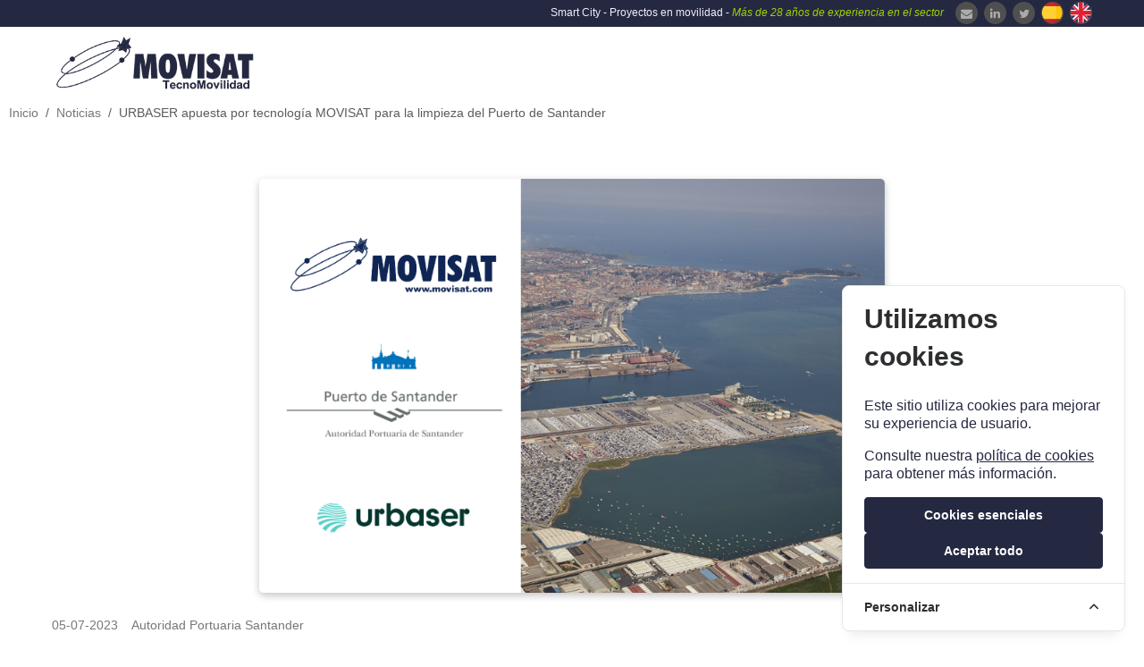

--- FILE ---
content_type: text/html; charset=UTF-8
request_url: https://www.movisat.com/noticia/296/urbaser-apuesta-por-tecnologia-movisat-para-la-limpieza-del-puerto-de-santander
body_size: 564135
content:
<!DOCTYPE html>
<html lang="es">
<head>
   <meta http-equiv="Content-Type" content="text/html; charset=UTF-8" />
    <meta name="viewport" content="width=device-width, initial-scale=1, user-scalable=no">
   
    <link rel="canonical" href="https://www.movisat.com/noticia/296/urbaser-apuesta-por-tecnologia-movisat-para-la-limpieza-del-puerto-de-santander" />

    
    <meta name='description' content="Líderes en Planificación, Gestión, Control y Optimización de recursos en movilidad. Definimos, diseñamos, implantamos y mantenemos proyectos “llave en mano” desde cero y a medida para Administraciones Públicas, empresas privadas, y todo tipo de organizaciones implicadas en especial con el Medio Ambiente y desarrollo de las Smart Cities." >
    

    <title>  URBASER apuesta por tecnología MOVISAT para la limpieza del Puerto de Santander | MOVISAT TecnoMovilidad  </title>
    
     
    <!-- Stylesheets -->
    <link rel="stylesheet" href="https://use.fontawesome.com/releases/v5.15.4/css/all.css" integrity="sha384-DyZ88mC6Up2uqS4h/KRgHuoeGwBcD4Ng9SiP4dIRy0EXTlnuz47vAwmeGwVChigm" crossorigin="anonymous">
    
    
    <link media="all" type="text/css" rel="stylesheet" href="https://www.movisat.com/css/app.css"> 
     
     
     
     
     
    
     <link media="all" type="text/css" rel="stylesheet" href="https://www.movisat.com/frontend/css/style.css">
     <link media="all" type="text/css" rel="stylesheet" href="https://www.movisat.com/frontend/css/responsive.css">
     <link media="all" type="text/css" rel="stylesheet" href="https://www.movisat.com/js/plugins/sweetalert/sweetalert.min.css">
    
    
    <link rel="shortcut icon" href="https://www.movisat.com/frontend/images/movisat.ico" type="image/x-icon"/>
    <link rel="icon" href="https://www.movisat.com/frontend/images/movisat.ico" type="image/x-icon"/>


    
    <!-- Responsive -->
    <meta http-equiv="X-UA-Compatible" content="IE=edge">
    <!--<meta name="viewport" content="width=device-width, initial-scale=1.0, maximum-scale=1.0, user-scalable=0">-->
    <!--[if lt IE 9]><script src="https://cdnjs.cloudflare.com/ajax/libs/html5shiv/3.7.3/html5shiv.js"></script><![endif]-->
    <!--[if lt IE 9]><script src="js/respond.js"></script><![endif]-->

    
   
    
    <meta name="twitter:card" content="summary_large_image" />
    <meta name="twitter:site" content="@MOVISAT_es" />
    <meta name="twitter:creator" content="@MOVISAT_es" />
    <meta name="twitter:title" content="URBASER apuesta por tecnología MOVISAT para la limpieza del Puerto de Santander">
    <meta name="twitter:description" content="URBASER elige tecnología MOVISAT para la gestión sostenible y eficiente del servicio de limpieza via...">
    <meta name="twitter:image" content="https://www.movisat.com/frontend/images/meta_tags/296-05-07-2023-12-07.jpg">
    <meta property="og:url" content="https://www.movisat.com/noticia/296/urbaser-apuesta-por-tecnologia-movisat-para-la-limpieza-del-puerto-de-santander" />
    <meta property="og:title" content="URBASER apuesta por tecnología MOVISAT para la limpieza del Puerto de Santander" />
    <meta property="og:description" content="URBASER elige tecnología MOVISAT para la gestión sostenible y eficiente del servicio de limpieza via..." />
    <meta property="og:image" content="https://www.movisat.com/frontend/images/meta_tags/296-05-07-2023-12-07.jpg" />

    <script type="application/ld+json">
        {
            "@context": "https://schema.org",
            "@type": "NewsArticle",
            "mainEntityOfPage": {
            "@type": "WebPage",
            "@id": "https://www.movisat.com/noticia/296/urbaser-apuesta-por-tecnologia-movisat-para-la-limpieza-del-puerto-de-santander"
        },
        "headline": "URBASER apuesta por tecnología MOVISAT para la limpieza del Puerto de Santander",
        "description": "URBASER elige tecnología MOVISAT para la gestión sostenible y eficiente del servicio de limpieza via...",
        "image": "https://www.movisat.com/frontend/images/meta_tags/296-05-07-2023-12-07.jpg",
        "author": {
            "@type": "Organization",
            "name": "Movisat",
            "url": "https://www.movisat.com"
        },
        "publisher": {
            "@type": "Organization",
            "name": "Movisat",
            "logo": {
                "@type": "ImageObject",
                "url": "https://www.movisat.com/frontend/images/movisat.png"
            }
        },
        "datePublished": "2023-07-05 12:07:00",
        "dateModified": ""
        }       
        </script>
            <script>
                gtag('event', 'noticias', {
                    'page_location': window.location.href
                });
            </script>


        

  <style>
     
    .carousel-caption {
        position: absolute;
        right: 15%;
        bottom: 20%;
        left: 15%;
        z-index: 10;
        padding-top: 20px;
        padding-bottom: 20px;
        color: #fff;
        text-align: left;
        font-size: 40px!important;
    }

    .carousel-caption-mv, .carousel-caption-mv h2 {
        z-index: 10;
        padding: 10px;
        text-align: justify;
        background: #e1e4e8;
        color: #1e2340;
    }

</style>
<!-- Cookie Consent --><script src="https://www.movisat.com/cookie-consent/script?id=30d2a82fc48ecebe78a7e58f50217c9f" defer></script></head>

<body>


    <div class="page-wrapper">
        <!-- Main Header-->
        <header class="main-header header-style-two">
            <!--Top-bar -->
            <div class="header-top">
                <div class="auto-container" style="background-color: #252841;">
                    <div class="inner-container clearfix">
                        <div style="text-align: right;padding-top: 1px;padding-bottom: 1px; font-size: 12px;">
                            <ul class="social-icon-one" style="margin-bottom: 2px!important">
                                <!--<li style="float: right;"><a href="#"><span class="fa fa-facebook"></span></a></li>-->
                                <h5 class="d-none d-sm-block">

                                    <li style="float: right;margin-top: -1px"><a href ="https://www.movisat.com/locale/en" style="width: 25px!important;height: 25px!important"><img src="https://www.movisat.com/frontend/images/icons/en.png"  alt="Inglés" title="Inglés" style="margin-top:-5px"></a></li>
                                    <li style="float: right;margin-top: -1px!important"><a href ="https://www.movisat.com/locale/es" style="width: 25px!important;height: 25px!important"><img src="https://www.movisat.com/frontend/images/icons/es.png" alt="Español" title="Español" style="margin-top:-5px"></a></li>

                                    <li style="float: right;margin-top: -1px"><a href="https://twitter.com/movisat_es?lang=es" target="_blank" style="width: 25px!important;height: 25px!important"><span class="fa fa-twitter"></span></a></li>
                                    <li style="float: right;margin-top: -1px"><a href="https://es.linkedin.com/company/movisat-tecnomovilidad" target="_blank" style="width: 25px!important;height: 25px!important">
                                        <i class="fa fa-linkedin"></i></a></li>
                                        <li style="float: right;margin-top: -1px"><a href="/newsletter"  style="width: 25px!important;height: 25px!important">
                                        <span class="fa fa-envelope"></span></a></li>
                                
                                </h5>

                                <span style="color: #F0F0FF;margin-top: 5px!important">Smart City - Proyectos en movilidad - <span style="color:#a0d405;font-weight: normal; font-style: italic">Más de 28 años de experiencia en el sector&nbsp;&nbsp;</span></span>

                            </ul>
                        </div>
                    </div>
                </div>
            </div>    


        <!--Header-Upper-->
        <div class="header-lower">
            <div class="auto-container" style="padding:0px!important">
                <div class="clearfix" style="padding:0 18px!important">
                    <div class="pull-left logo-outer">
                        <div class="logo d-none d-sm-block"><a href="https://www.movisat.com"><img src="https://www.movisat.com/frontend/images/movisat.png" style="width: 230px;height: auto" alt="MOVISAT - TecnoMovilidad" title="MOVISAT - TecnoMovilidad"></a></div>
                        <div class="logo d-block d-sm-none"><a href="https://www.movisat.com"><img src="https://www.movisat.com/frontend/images/movisat_mvl.png" style="width: 140px;height: auto" alt="MOVISAT - TecnoMovilidad" title="MOVISAT - TecnoMovilidad"></a></div>
                    </div>        

                    <div class="nav-outer pull-right clearfix">
                        <!-- Main Menu -->
                        <nav class="main-menu">
                            <div class="navbar-header">
                                <!-- Toggle Button -->      
                                <button type="button" class="navbar-toggler" data-bs-toggle="collapse"  data-bs-target=".navbar-collapse" aria-controls="navbar-collapse" aria-expanded="false" aria-label="navbar-collapse">
                                    <span class="icon-bar"></span>
                                    <span class="icon-bar"></span>
                                    <span class="icon-bar"></span>
                                </button>
                            </div>

                            <!--yield('menu_principal')-->

                            <!-- MENÚ PRINCIPAL -->
                            <div class="navbar-collapse collapse clearfix">
                                <ul class="navigation pull-left clearfix">

                                                                            
                                        <li>
        
        <a href="https://www.movisat.com">Inicio </a>
    </li>

                                                                            
                                        <li class="dropdown">
        <!--class="dropdown-toggle" data-toggle="dropdown" role="button" aria-haspopup="true" aria-expanded="false"-->
        <a style="text-decoration: none">Empresa <!--<span class="caret"></span>--></a>
        <ul class="dropdown-menu sub-menu">
                                                <li><a href="https://www.movisat.com/empresa">Quiénes somos </a></li>
                                                                <li><a href="https://www.movisat.com/ID_innovacion">I+D e Innovación </a></li>
                                                                <li><a href="https://www.movisat.com/ventajas">¿Por qué elegir MOVISAT? </a></li>
                                                                <li><a href="https://www.movisat.com/calidad-garantia">Calidad, Garantía y Seguridad </a></li>
                                    </ul>
    </li>

                                                                            
                                        <li class="dropdown">
        <!--class="dropdown-toggle" data-toggle="dropdown" role="button" aria-haspopup="true" aria-expanded="false"-->
        <a style="text-decoration: none">Soluciones <!--<span class="caret"></span>--></a>
        <ul class="dropdown-menu sub-menu">
                                                <li><a href="https://www.movisat.com/productos">Productos </a></li>
                                    </ul>
    </li>

                                                                            
                                        <li class="dropdown">
        <!--class="dropdown-toggle" data-toggle="dropdown" role="button" aria-haspopup="true" aria-expanded="false"-->
        <a style="text-decoration: none">Referencias <!--<span class="caret"></span>--></a>
        <ul class="dropdown-menu sub-menu">
                                                <li><a href="https://www.movisat.com/experiencia">Experiencia </a></li>
                                                                <li><a href="https://www.movisat.com/referencias">Clientes </a></li>
                                    </ul>
    </li>

                                                                            
                                        <li>
        
        <a href="https://www.movisat.com/noticias">Noticias </a>
    </li>

                                                                            
                                        <li>
        
        <a href="https://www.movisat.com/contacto">Contacto </a>
    </li>

                                                                                                                                                            
                                </ul>
                            </div>
                        </nav>
                        <!-- Main Menu End-->
                    </div>
                </div>
            </div>
        </div>
        <!--End Header Upper-->


        <!-- Sticky Header -->
        <div class="sticky-header">
            <div class="auto-container clearfix">
                <!--Logo-->
                <div class="logo pull-left">
                    <a href="https://www.movisat.com" title="MOVISAT - TecnoMovilidad"><img src="https://www.movisat.com/frontend/images/movisat-small.png" alt="MOVISAT - TecnoMovilidad" title="MOVISAT - TecnoMovilidad"></a>
                </div>
                <!--Right Col-->
                <div class="pull-right">
                    <!-- Main Menu -->
                    <nav class="main-menu">
                        <div class="navbar-header">
                            <!-- Toggle Button -->      
                            <button type="button" class="navbar-toggle" data-toggle="collapse" data-target="#navbar-collapse">
                                <span class="icon-bar"></span>
                                <span class="icon-bar"></span>
                                <span class="icon-bar"></span>
                            </button>
                        </div>  
                        <!-- MENÚ PRINCIPAL FLOTANTE -->
                        <div class="collapse" id="navbar-collapse">
                            <ul class="navigation pull-left clearfix" style="padding: 0px!important; ">
    
                                                                        
                                    <li>
        
        <a href="https://www.movisat.com">Inicio </a>
    </li>
    
                                                                        
                                    <li class="dropdown">
        <!--class="dropdown-toggle" data-toggle="dropdown" role="button" aria-haspopup="true" aria-expanded="false"-->
        <a style="text-decoration: none">Empresa <!--<span class="caret"></span>--></a>
        <ul class="dropdown-menu sub-menu">
                                                <li><a href="https://www.movisat.com/empresa">Quiénes somos </a></li>
                                                                <li><a href="https://www.movisat.com/ID_innovacion">I+D e Innovación </a></li>
                                                                <li><a href="https://www.movisat.com/ventajas">¿Por qué elegir MOVISAT? </a></li>
                                                                <li><a href="https://www.movisat.com/calidad-garantia">Calidad, Garantía y Seguridad </a></li>
                                    </ul>
    </li>
    
                                                                        
                                    <li class="dropdown">
        <!--class="dropdown-toggle" data-toggle="dropdown" role="button" aria-haspopup="true" aria-expanded="false"-->
        <a style="text-decoration: none">Soluciones <!--<span class="caret"></span>--></a>
        <ul class="dropdown-menu sub-menu">
                                                <li><a href="https://www.movisat.com/productos">Productos </a></li>
                                    </ul>
    </li>
    
                                                                        
                                    <li class="dropdown">
        <!--class="dropdown-toggle" data-toggle="dropdown" role="button" aria-haspopup="true" aria-expanded="false"-->
        <a style="text-decoration: none">Referencias <!--<span class="caret"></span>--></a>
        <ul class="dropdown-menu sub-menu">
                                                <li><a href="https://www.movisat.com/experiencia">Experiencia </a></li>
                                                                <li><a href="https://www.movisat.com/referencias">Clientes </a></li>
                                    </ul>
    </li>
    
                                                                        
                                    <li>
        
        <a href="https://www.movisat.com/noticias">Noticias </a>
    </li>
    
                                                                        
                                    <li>
        
        <a href="https://www.movisat.com/contacto">Contacto </a>
    </li>
    
                                                                                                                
                               
                            </ul>
                         </div>
                         <!-- FIN MENÚ PRINCIPAL FLOTANTE -->
                    </nav>
                </div>
            </div>
        </div>

    </header>

        <nav aria-label="breadcrumb">
        <ol class="breadcrumb"
            style="text-align: center!important;padding: 3px 10px!important;margin-bottom: 10px!important;">
            <li class="breadcrumb-item"><a href="https://www.movisat.com">Inicio</a></li>
            <li class="breadcrumb-item"><a href="https://www.movisat.com/noticias">Noticias</a></li>
            <li class="breadcrumb-item active" aria-current="page">
                                    URBASER apuesta por tecnología MOVISAT para la limpieza del Puerto de Santander
                            </li>
        </ol>
    </nav>
    <!--Page Title-->
    <!--<section class="page-title" style="padding: 30px 0px!important;background: #c7c3c3;padding: 34px 0px!important;">style="background-image:url(https://www.movisat.com/frontend/images/noticias.jpg);">
                <div class="auto-container">
                    <h1>URBASER apuesta por tecnología MOVISAT para la limpieza del Puerto de Santander</h1>
                    <ul class="bread-crumb clearfix">
                        <li><a href="https://www.movisat.com">INICIO</a></li>
                        <li style="color:#dfe2d6"><a href="https://www.movisat.com/noticias">NOTICIAS</a></li>
                    </ul>
                </div>
            </section>-->
    


    <!-- Sidebar Page Container -->
    <div class="sidebar-page-container">
        
        <div class="auto-container">
           
            <div class="row clearfix">
                
                <!--Content Side-->
                <div class="content-side col-lg-12 col-md-8 col-sm-12 col-xs-12">
                    
                    <div>
                        
                        <!-- News Block -->
                        <div class="news-block-three">
                            
                            <div class="image-box  mb-25">
                                
                                <figure class="image" style="text-align: center;margin:0 auto;overflow: visible;">
                                    <!--<img src="images/resource/blog-single-1.jpg" alt="">-->
                                    
                                                                        <img class="img-noticia" src="[data-uri]"
                                        alt="Imagen no encontrada" title="URBASER apuesta por tecnología MOVISAT para la limpieza del Puerto de Santander"
                                        id="Imagen de la noticia del evento" />
                                        
                                </figure>
                                

                            </div>
                            <div class="">

                                


                                <div class="inner-box  mb-25">
                                    <ul class="info-list">
                                        <li>05-07-2023
                                            &nbsp;&nbsp;
                                            Autoridad Portuaria Santander
                                        </li>
                                     
                                    </ul>
                                </div>

                                <div class="blog-detail mb-25">
                                    <h3>
                                                                                    URBASER apuesta por tecnología MOVISAT para la limpieza del Puerto de Santander
                                                                            </h3>
                                </div>

                                <div class=" mb-25">
                                    <h3><div id="social-links"><ul><li><a href="https://www.facebook.com/sharer/sharer.php?u=https://www.movisat.com/noticia/296/urbaser-apuesta-por-tecnologia-movisat-para-la-limpieza-del-puerto-de-santander" class="social-button " id=""><span class="fa fa-facebook-official"></span></a></li><li><a href="https://twitter.com/intent/tweet?text=URBASER+apuesta+por+tecnolog%C3%ADa+MOVISAT+para+la+limpieza+del+Puerto+de+Santander&url=https://www.movisat.com/noticia/296/urbaser-apuesta-por-tecnologia-movisat-para-la-limpieza-del-puerto-de-santander" class="social-button " id=""><span class="fa fa-twitter"></span></a></li><li><a href="http://www.linkedin.com/shareArticle?mini=true&url=https://www.movisat.com/noticia/296/urbaser-apuesta-por-tecnologia-movisat-para-la-limpieza-del-puerto-de-santander&title=URBASER+apuesta+por+tecnolog%C3%ADa+MOVISAT+para+la+limpieza+del+Puerto+de+Santander&summary=" class="social-button " id=""><span class="fa fa-linkedin"></span></a></li></ul></div></h3>
                                </div>

                                <div class="blog-detail mb-25">
                                                                            <p style="text-align:justify"><span style="font-size:10pt"><span style="background-color:white"><span style="font-family:Arial,sans-serif"><strong><span style="font-size:12.0pt"><span style="color:#252841">URBASER</span></span></strong><span style="font-size:12.0pt"><span style="color:#252841"> ha confiado en las soluciones tecnol&oacute;gicas desarrolladas por <strong>MOVISAT</strong> para la gesti&oacute;n sostenible y eficiente del servicio de limpieza viaria y recogida de residuos del <strong>Puerto de Santander</strong>. </span></span></span></span></span></p>

<p style="text-align:justify">&nbsp;</p>

<p style="text-align:justify"><span style="font-size:10pt"><span style="background-color:white"><span style="font-family:Arial,sans-serif"><span style="font-size:12.0pt"><span style="color:#252841">Desde febrero de 2023, MOVISAT se est&aacute; encargando de implantar la plataforma vertical de medioambiente&nbsp;<strong>EcoSAT</strong>&nbsp;y el equipamiento electr&oacute;nico necesario para sensorizar la flota de veh&iacute;culos y los contenedores instalados en el Puerto.</span></span></span></span></span></p>

<p style="text-align:justify">&nbsp;</p>

<p style="text-align:justify"><span style="font-size:10pt"><span style="background-color:white"><span style="font-family:Arial,sans-serif"><span style="font-size:12.0pt"><span style="color:#252841">A trav&eacute;s de la plataforma <strong>EcoSAT</strong> se <strong>planifica, gestiona y controla</strong>&nbsp;la actividad realizada por los veh&iacute;culos, maquinaria y operarios que participan en el servicio, obteniendo informes autom&aacute;ticos que miden el grado de cumplimiento a trav&eacute;s de la comparativa entre el trabajo planificado y el realmente ejecutado. Adem&aacute;s, los <strong>sensores volum&eacute;tricos</strong> instalados en los contenedores m&aacute;s cr&iacute;ticos del Puerto permitir&aacute;n conocer su nivel de llenado para hacer m&aacute;s eficiente su recogida.</span></span></span></span></span></p>

<p style="text-align:justify">&nbsp;</p>

<p style="text-align:justify"><span style="font-size:10pt"><span style="background-color:white"><span style="font-family:Arial,sans-serif"><span style="font-size:12.0pt"><span style="color:#252841">Como ya ocurre en municipios como Madrid, Fuenlabrada (Madrid), Bormujos (Sevilla) o Las Torres de Cotillas (Murcia), URBASER vuelve a confiar en las soluciones tecnol&oacute;gicas desarrolladas por&nbsp;</span></span><strong><span style="font-size:12.0pt"><span style="color:#003163">MOVISAT&nbsp;</span></span></strong><span style="font-size:12.0pt"><span style="color:#252841">para dar respuesta a las necesidades tecnol&oacute;gicas del servicio.</span></span></span></span></span></p>
                                                                    </div>


                                
                            </div>

                            <h5><strong>¿Te gustó este artículo? ¡Compártelo!</strong></h5><br>

                            <h2><div id="social-links"><ul><li><a href="https://www.facebook.com/sharer/sharer.php?u=https://www.movisat.com/noticia/296/urbaser-apuesta-por-tecnologia-movisat-para-la-limpieza-del-puerto-de-santander" class="social-button " id=""><span class="fa fa-facebook-official"></span></a></li><li><a href="https://twitter.com/intent/tweet?text=URBASER+apuesta+por+tecnolog%C3%ADa+MOVISAT+para+la+limpieza+del+Puerto+de+Santander&url=https://www.movisat.com/noticia/296/urbaser-apuesta-por-tecnologia-movisat-para-la-limpieza-del-puerto-de-santander" class="social-button " id=""><span class="fa fa-twitter"></span></a></li><li><a href="http://www.linkedin.com/shareArticle?mini=true&url=https://www.movisat.com/noticia/296/urbaser-apuesta-por-tecnologia-movisat-para-la-limpieza-del-puerto-de-santander&title=URBASER+apuesta+por+tecnolog%C3%ADa+MOVISAT+para+la+limpieza+del+Puerto+de+Santander&summary=" class="social-button " id=""><span class="fa fa-linkedin"></span></a></li></ul></div></h2>




                        </div>



                    </div>


                </div>


            </div>
        </div>
    </div>


    
 

     <!-- Main Footer -->
     <footer class="main-footer" style="background: #252841!important;">
        <div class="auto-container" style="max-width: 1500px !important;">
        
            <!--Widgets Section-->
            <div class="widgets-section">
                <div class="row clearfix ">
                    <!--Big Column-->
                    <div class="big-column col-lg-12 col-md-12 col-sm-12 col-xs-12" >
                        <div class="row clearfix equal">
                            
                            <!--Footer Column-->
                            <div class="footer-column col-xl-3 col-lg-3 col-md-3 col-sm-6 col-xs-6">
                                <div class="footer-widget about-widget" >
                                    <div class="footer-logo">
                                        <figure>
                                            <a href="https://www.movisat.com"><img src="https://www.movisat.com/frontend/images/_movisat.png" alt=""></a>
                                        </figure>
                                    </div>
                                    <div class="widget-content">
                                        <ul class="contact-info">
                                                                                             
                                                    <li>C/Fernando Alonso Navarro 12,</li>
                                                                                                                                             
                                                    <li>Planta 7, 30009 Murcia</li>
                                                                                                                                             
                                                    <li>tecnomovilidad@movisat.com</li>
                                                                                                                                                                                                <li>Teléfono  (+34) 968 715 368</li>
                                                                                                                                    </ul>

                                        <ul class="social-icon-three clearfix">
                                            <!--<li><a href="#"><span class="fa fa-facebook"></span></a></li>-->
                                            <li><a href="https://twitter.com/movisat_es?lang=es" target="_blank"><span class="fa fa-twitter"></span></a></li>
                                            <li><a href="https://es.linkedin.com/company/movisat-tecnomovilidad" target="_blank"><span class="fa fa-linkedin"></span></a></li>
                                            <li><a href="/newsletter"><i class="fa fa-envelope"></i></a></li>
                                        </ul>
                                    </div>
                                </div>
                            </div>

                            <!--Footer Column-->
                            <div class="footer-column col-xl-2 col-lg-2 col-md-3 col-sm-6 col-xs-6">
                                <div class="footer-widget links-widget">
                                    <h2 class="widget-title">Enlaces de interés</h2>
                                    <div class="widget-content">
                                        <ul class="list">
                                            <li><a href="https://www.movisat.com/empresa">Quiénes somos</a></li>
                                            <li><a href="https://www.movisat.com/contacto">Contacta con nosotros</a></li>
                                            <li><a href="https://www.movisat.com/trabaja-con-nosotros">Trabaja con nosotros</a></li>
                                            <li><a href="https://www.movisat.com/login">Acceso privado</a></li>
                                            <li><a href="http://seguro.movisat.com/intranets/" target="_blank">Intranet</a></li>
                                        </ul>
                                    </div>
                                </div>  
                            </div>
                            
                           <!-- certificados ISO 27001 ENS -->

                           <div class="footer-column col-xl-2 col-lg-2 col-md-3 col-sm-6 col-xs-12">
                            <div class="footer-widget gallery-widget">
                            
                                <h2 class="widget-title" style=" white-space: nowrap; overflow: hidden;text-overflow: ellipsis;">Certificados de Seguridad</h2>
                            
                            <div class="certificados">
                                <figure class="image" style="flex-direction:column;display: flex;justify-content:center;align-items:center;min-width: 0!important">
                                    <a href="https://www.movisat.com/frontend/images/27001_TECNOMOVILIDAD.pdf" class="lightbox-image" title="ISO/IEC 27001:2013">
                                        <img src="https://www.movisat.com/frontend/images/resource/ISO_IEC_27001_RGB.png" loading="lazy" alt="ISO 27001" style ="max-height: 105px">
                                    </a>
                                    <a href="https://www.movisat.com/frontend/images/27001_TECNOMOVILIDAD.pdf" style="max-width: 90px;margin-top:5px" class="lightbox-image btn btn-info btn-xs" title="ISO 27001">ISO 27001</a>
                                </figure>
                                <figure class="image" style="flex-direction:column;display: flex;justify-content:center;align-items:center;min-width: 0!important">
                                    <a href="https://www.movisat.com/frontend/images/CERTIFICADO_ENS_MOVISAT.pdf" class="lightbox-image" title="ENS-0572/24 ALTA">
                                        <img src="https://www.movisat.com/frontend/images/resource/ENS_ALTA.jpg" loading="lazy" alt="ENS-0572/24" style ="max-height: 105px">
                                    </a>
                                    <a href="https://www.movisat.com/frontend/images/CERTIFICADO_ENS_MOVISAT.pdf" style="max-width: 90px;margin-top:5px" class="lightbox-image btn btn-info btn-xs" title="ENS ALTA">ENS ALTA</a>
                                </figure>
                            </div>
                            </div>
                           </div>
                            <!-- Certificados SGS -->
                           <div class="footer-column col-xl-2 col-lg-2 col-md-3 col-sm-6 col-xs-12">
                            <div class="footer-widget gallery-widget">
                           
                                <h2 class="widget-title" style=" white-space: nowrap; overflow: hidden;text-overflow: ellipsis;">Estándares de calidad</h2>
                           
                            <div class="certificados">
                                <figure class="image" style="flex-direction:column;display: flex;justify-content:center;align-items:center;min-width: 0!important">
                                    <a href="https://www.sgs.com/en/certified-clients-and-products" title="ISO 14001" target="_blank">
                                         <img src="https://www.movisat.com/frontend/images/resource/ISO-14001.png" loading="lazy" alt="ISO 14001" style ="max-height: 105px">
                                     </a>
                                     <a href="https://www.movisat.com/frontend/images/Certificado_ISO_14001.pdf" style="max-width: 90px;margin-top:5px" class="lightbox-image btn btn-info btn-xs" title="ISO 14001">ISO 14001</a>
                                 </figure>
                                 <figure class="image" style="flex-direction:column;display: flex;justify-content:center;align-items:center;min-width: 0!important">
                                     
                                 
                                     <a href="https://www.sgs.com/en/certified-clients-and-products" title="ISO 9001" target="_blank">
                                         <img src="https://www.movisat.com/frontend/images/resource/ISO-9001.png" loading="lazy" alt="ISO 9001" style ="max-height: 105px">
                                     </a>
                                     <a href="https://www.movisat.com/frontend/images/Certificado_ISO_9001.pdf" style="max-width: 90px;margin-top:5px" class="lightbox-image btn btn-info btn-xs" title="ISO 9001">ISO 9001</a>
                                 </figure>
                            </div>
                            </div>
                           </div>

                            <!--Footer Column-->
                            <div class="footer-column col-xl-3 col-lg-3 col-md-3 col-sm-12 col-xs-12 hidden-md hidden-sm">
                                <div class="footer-widget gallery-widget">
                                    <div class="widget-content">
                                        <div class='sk-ww-twitter-feed' data-embed-id='194311'></div><script src='https://www.movisat.com/js/sociablekit.js' async defer></script>
                                        
                                        
                                    </div>       
                                </div>
                            </div>

                        </div>
                    </div>
                    
                    <!--Big Column-->



                    
                </div>
               
            </div>
       
        </div>
        
        <!--Footer Bottom-->
        <div class="col-12" style="background-color: white !important;min-height:130px;padding: 15px 0;">
                               
            <div class="widget-content"style="display: flex; justify-content: space-around; align-content: center; flex-wrap: wrap; align-items: center; min-height: 130px; gap: 20px;">
                
                <div style="align-self:center; max-height:220px; max-width:250px">
                    <img src="https://www.movisat.com/frontend/images/resource/feder.jpg" alt="Adscrito al Fondo Europeo de Desarrollo Regional" style="max-height: 70px;" >
                </div>
    
                <div style="align-self:center; max-height:220px;max-width:250px">
                    <a href="https://www.movisat.com/noticia/175/reconocimiento-sello-pyme-innovadora"><img  src="https://www.movisat.com/frontend/images/resource/pyme_innovadora_pie.jpg" style="max-height: 70px;" alt="PYME Innovadora"></a>
                </div>
    
                <div style="align-self:center; max-height:220px; max-width:250px">
                    <a href="https://www.movisat.com/I+D_innovacion"><img  src="https://www.movisat.com/frontend/images/resource/cdti.jpg" alt="Centro para el desarrollo tecnológico industrial" style="max-height: 70px;" ></a>
                </div>
    
                <div style="align-self:center; max-height:220px; max-width:250px">
                    <a href="https://www.movisat.com/imagenes/uploads/Marketplace-Certification_MOVISAT_signed stamped.pdf" class="lightbox-image" title="Fiware"><img  src="https://www.movisat.com/frontend/images/resource/Powered-BY-FIWARE_H_.jpg" alt="Fiware" style="max-height: 70px;" ></a>
                </div>
            </div>       
        
        </div>
         <div class="footer-bottom" style="text-align: center!important;">
            <div class="auto-container clearfix" style="text-align: center!important;width: : 100%!important;">
                <div class="bottom-links">
                    <ul class="clearfix">
                        <li><a href="https://www.movisat.com/aviso-legal">Aviso legal</a></li>
                        <li><a href="https://www.movisat.com/politica-privacidad">Política de privacidad</a></li>
                        <li><a href="https://www.movisat.com/politica-cookies">Política de cookies</a></li>
                        <li><a href="https://www.movisat.com/politica-calidad-medio-ambiente">Política de calidad y M. Ambiente</a></li>
                        <li><a href="https://www.movisat.com/politica-informacion">Política de seguridad de la información</a></li>
                    </ul>
                </div>
                <div class="copyright-text" >&copy;MOVISAT TecnoMovilidad. Todos los derechos reservados.</div>
            </div>
        </div>
       
    </footer>
    <!-- End Main Footer -->
        
</div>
    
    
    
          <!--Scroll to top-->
<div class="scroll-to-top scroll-to-target" data-target="html"><span class="fa fa-caret-up"></span></div>
    
    <!-- Scripts -->      
    
    
 
    
    <script src="https://www.movisat.com/js/plugins/sweetalert/sweetalert.min.js"></script>
    
    <!-- AdminLTE App -->
    
    
    

    
    <script src="https://www.movisat.com/js/app.js"></script>
    
    
    
    <!--End Revolution Slider-->
    <script src="https://www.movisat.com/frontend/js/jquery.fancybox.js"></script>
    <script src="https://www.movisat.com/frontend/js/owl.js"></script>
    <script src="https://www.movisat.com/frontend/js/wow.js"></script>
    <script src="https://www.movisat.com/frontend/js/appear.js"></script>
    <script src="https://www.movisat.com/frontend/js/validate.js"></script>
    <script src="https://www.movisat.com/frontend/js/script.js"></script>


    <script>

         // CSRF protection
        /*$.ajaxSetup(
        {
            headers:
            {
                'X-CSRF-Token': $('input[name="_token"]').val()
            }
        });*/


       /*  $(function(){
            $('#myCarousel').carousel({
                interval: 7000*1 // 1000 x 1 = 1 segundo
            });
        
            $('#rev_slider_two').revolution({
                gridwidth:[1170,1040,778,600],
                gridheight:[600,750,650,650],
            });
        }); */
    
        /*gridwidth:[1170,1040,778,600],
                 gridheight:[885,750,650,650],*/
    
    </script>

        <script src="https://code.jquery.com/jquery-3.1.1.min.js"></script>
    <script src="https://www.movisat.com/js/share.js"></script>
    
    <aside id="cookies-policy" class="cookies cookies--no-js" data-text="{&quot;more&quot;:&quot;M\u00e1s informaci\u00f3n&quot;,&quot;less&quot;:&quot;Menos informaci\u00f3n&quot;,&quot;list&quot;:&quot;Ver lista&quot;,&quot;listClose&quot;:&quot;Cerrar Lista&quot;}">
    <div class="cookies__alert">
        <div class="cookies__container">
            <div class="cookies__wrapper">
                <h2 class="cookies__title">Utilizamos cookies</h2>
                <div class="cookies__intro">
                    <p>Este sitio utiliza cookies para mejorar su experiencia de usuario.</p>
                                            <p>Consulte nuestra <a href="https://www.movisat.com/politica-cookies">política de cookies</a> para obtener más información.</p>
                                    </div>
                <div class="cookies__actions">
                    <form action="https://www.movisat.com/cookie-consent/accept-essentials" method="post" data-cookie-action="accept.essentials" class="cookiesBtn cookiesBtn--essentials">
    <input type="hidden" name="_token" value="uTKUQugvekzo95IBzp6UcCCweqSDz4ZiofvRM9YY">    <button type="submit" class="cookiesBtn__link">
        <span class="cookiesBtn__label">Cookies esenciales</span>
    </button>
</form>
                    <form action="https://www.movisat.com/cookie-consent/accept-all" method="post" data-cookie-action="accept.all" class="cookiesBtn cookiesBtn--accept">
    <input type="hidden" name="_token" value="uTKUQugvekzo95IBzp6UcCCweqSDz4ZiofvRM9YY">    <button type="submit" class="cookiesBtn__link">
        <span class="cookiesBtn__label">Aceptar todo</span>
    </button>
</form>
                </div>
            </div>
        </div>
            <a href="#cookies-policy-customize" class="cookies__btn cookies__btn--customize">
                <span>Personalizar</span>
                <svg width="20" height="20" viewBox="0 0 20 20" fill="none" xmlns="http://www.w3.org/2000/svg" aria-hidden="true">
                    <path d="M14.7559 11.9782C15.0814 11.6527 15.0814 11.1251 14.7559 10.7996L10.5893 6.63297C10.433 6.47669 10.221 6.3889 10 6.38889C9.77899 6.38889 9.56703 6.47669 9.41075 6.63297L5.24408 10.7996C4.91864 11.1251 4.91864 11.6527 5.24408 11.9782C5.56951 12.3036 6.09715 12.3036 6.42259 11.9782L10 8.40074L13.5774 11.9782C13.9028 12.3036 14.4305 12.3036 14.7559 11.9782Z" fill="#2C2E30"/>
                </svg>
            </a>
        <div class="cookies__expandable cookies__expandable--custom" id="cookies-policy-customize">
            <form action="https://www.movisat.com/cookie-consent/configure" method="post" class="cookies__customize">
                <input type="hidden" name="_token" value="uTKUQugvekzo95IBzp6UcCCweqSDz4ZiofvRM9YY">                <div class="cookies__sections">
                                        <div class="cookies__section">
                                                <label for="cookies-policy-check-essentials" class="cookies__category">
                            <input type="hidden" name="categories[]" value="essentials" />
                            <input type="checkbox" name="categories[]" value="essentials" id="cookies-policy-check-essentials" checked="checked" disabled="disabled" />
                            <span class="cookies__box">
                                <strong class="cookies__label">Cookies Técnicas y Funcionales</strong>
                            </span>
                                                            <p class="cookies__info">Necesitamos usar ciertas cookies para que ciertas páginas web funcionen. Por eso no requieren tu consentimiento.</p>
                                                    </label>

                        <div class="cookies__expandable" id="cookies-policy-essentials">
                            <ul class="cookies__definitions">
                                                                <li class="cookies__cookie">
                                    <p class="cookies__name">laravel_cookie_consent</p>
                                    <p class="cookies__duration">1 año 1 mes 1 día</p>
                                                                            <p class="cookies__description">Se utiliza para almacenar las preferencias de consentimiento de cookies del usuario.</p>
                                                                    </li>
                                                                <li class="cookies__cookie">
                                    <p class="cookies__name">laravel_session</p>
                                    <p class="cookies__duration">2 horas</p>
                                                                            <p class="cookies__description">Se utiliza para identificar la sesión de navegación del usuario.</p>
                                                                    </li>
                                                                <li class="cookies__cookie">
                                    <p class="cookies__name">XSRF-TOKEN</p>
                                    <p class="cookies__duration">2 horas</p>
                                                                            <p class="cookies__description">Se utiliza para asegurar tanto al usuario como a nuestro sitio web contra ataques de falsificación de solicitudes entre sitios.</p>
                                                                    </li>
                                                                <li class="cookies__cookie">
                                    <p class="cookies__name">GRECAPTCHA</p>
                                    <p class="cookies__duration">1 año 1 mes 1 día</p>
                                                                    </li>
                                                            </ul>
                        </div>
                        <a href="#cookies-policy-essentials" class="cookies__details">Más información</a>

                                            </div>
                                        <div class="cookies__section">
                                            </div>
                                        <div class="cookies__section">
                        <label for="cookies-policy-check-pub" id="label-analytics" class="cookies__category">
                            <input type="checkbox" name="pub[]" value="pub" id="cookies-policy-check-pub"  />
                            <span class="cookies__box">
                                <strong class="cookies__label">Cookies Analíticas y Publicitarias</strong>
                            </span>
                                <p class="cookies__info">Solo utilizamos estas cookies únicamente con fines de investigación interna sobre como podemos mejorar el servicio que brindamos a todos nuestros usuarios. Estas cookies se utilizan para evaluar como interactúa con nuestro sitio web – como un usuario anónimo (los datos recopilados no lo identifican personalmente).</p>
                        </label>
                                <div class="cookies__expandable" id="cookies-policy-pub">
                                    
                                                                                                                                                                                    <div class="cookies__section">
                                    <label for="cookies-policy-check-analytics"  id="label-analytics" class="cookies__category cookies__single">
                                        <input type="checkbox" name="categories[]" value="analytics" id="cookies-policy-check-analytics"/>
                                        <span class="cookies__box">
                                            <strong class="cookies__label">Google analytics</strong>
                                        </span>
                                                                            </label>
            
                                    <div class="cookies__expandable" id="cookies-policy-analytics">
                                        <ul class="cookies__definitions">
                                                                                        <li class="cookies__cookie">
                                                <p class="cookies__name">_ga</p>
                                                <p class="cookies__duration">2 años 2 meses 2 días</p>
                                                                                                    <p class="cookies__description">Cookie principal utilizada por Google Analytics, permite distinguir a un visitante de otro.</p>
                                                                                            </li>
                                                                                        <li class="cookies__cookie">
                                                <p class="cookies__name">_ga_9JEZ9FNV77</p>
                                                <p class="cookies__duration">2 años 2 meses 2 días</p>
                                                                                                    <p class="cookies__description">Utilizada por Google Analytics para persistir el estado de la sesión.</p>
                                                                                            </li>
                                                                                        <li class="cookies__cookie">
                                                <p class="cookies__name">_gid</p>
                                                <p class="cookies__duration">1 día</p>
                                                                                                    <p class="cookies__description">Utilizada por Google Analytics para identificar al usuario.</p>
                                                                                            </li>
                                                                                        <li class="cookies__cookie">
                                                <p class="cookies__name">_gat</p>
                                                <p class="cookies__duration">1 minuto</p>
                                                                                                    <p class="cookies__description">Utilizada por Google Analytics para limitar la tasa de solicitudes.</p>
                                                                                            </li>
                                                                                    </ul>
                                    </div>
                                    <a href="#cookies-policy-analytics" class="cookies__details" style="font-weight: 700; font-size:12px">Ver lista</a>
                                </div>    
                                                                    
                                </div>
                        <a href="#cookies-policy-pub" class="cookies__details">Más información</a>
                    </div>
                    
                </div>
                <div class="cookies__save">
                    <button type="submit" class="cookiesBtn__link">Registro</button>
                </div>
            </form>
        </div>
    </div>
</aside>



<script data-cookie-consent>
  var cookies = document.querySelector('#cookies-policy');
var reset = document.querySelector('.cookiereset');

if(reset) {
    reset.addEventListener('submit', (event) => resetCookies(event))
}

if(cookies) {
   
    var customize = cookies.querySelector('.cookies__btn--customize');
    var details = cookies.querySelectorAll('.cookies__details');
    var acceptAll = cookies.querySelector('.cookiesBtn--accept');
    var acceptEssentials = cookies.querySelector('.cookiesBtn--essentials');
    var configure = cookies.querySelector('.cookies__customize');
    var google = cookies.querySelector('#label-analytics');
    var singles = document.getElementsByClassName('cookies__single');
    var text = JSON.parse(cookies.getAttribute('data-text'));
    initCookies();

    for (let i = 0; i < details.length; i++) {
        details[i].addEventListener('click', (event) => toggleExpand(event, event.target, false));
    }
    
    for (let k = 0; k < singles.length; k++) {
        singles[k].addEventListener('click', (event) => checkIsSelected(event, singles[k]));
    }
    customize.addEventListener('click', (event) => toggleExpand(event, customize));
    google.addEventListener('click', (event)=>checkall(event, google));
    acceptAll.addEventListener('submit', (event) => acceptAllCookies(event));
    acceptEssentials.addEventListener('submit', (event) => acceptEssentialsCookies(event));
    configure.addEventListener('submit', (event) => configureCookies(event));
    window.addEventListener('resize', (event) => resize(event));
}

function initCookies() {
    cookies.removeAttribute('data-text');
    cookies.classList.remove('cookies--no-js');
    cookies.classList.add('cookies--closing');

    setTimeout(function() {
        cookies.classList.remove('cookies--closing');
    }, 310);
}

function configureCookies(event)  {
    event.preventDefault();
    window.LaravelCookieConsent.configure(new FormData(event.target));
    close();
}

function acceptAllCookies(event) {
    event.preventDefault();
    window.LaravelCookieConsent.acceptAll()
    close();
}

function acceptEssentialsCookies(event) {
    event.preventDefault();
    window.LaravelCookieConsent.acceptEssentials()
    close();
}

function resetCookies(event) {
    event.preventDefault();
    if(document.querySelector('#cookies-policy')) return;
    window.LaravelCookieConsent.reset()
}

function resize() {
    if (window.innerHeight <= cookies.offsetHeight) {
        cookies.querySelector('.cookies__sections').style.maxHeight = '50vh';
    } else {
        cookies.querySelector('.cookies__sections').removeAttribute('style')
    }
}

function toggleExpand(event, el, hide = true) {
    event.preventDefault();
    event.target.blur();
//console.log(el);
    var element = cookies.querySelector(el.getAttribute('href')),
        content = element.firstElementChild,
        height = content.offsetHeight,
        isOpen = element.classList.contains('cookies__expandable--open');

    element.setAttribute('style', 'height:' + (isOpen ? height : 0) + 'px');

    changeText(hide, isOpen, event , element);

    setTimeout(((cookies) => function() {
        element.classList.toggle('cookies__expandable--open');
        element.setAttribute('style', 'height:' + (isOpen ? 0 : height) + 'px');

        setTimeout(function() {
            element.removeAttribute('style');
        }, 310);
    })(cookies), 10);

    hideNotice(hide, isOpen)
}

function changeText(hide, isOpen, event, element) {
    if(hide) return;
if(element.id !== "cookies-policy-analytics"){
    event.target.textContent = isOpen
        ? text.more
        : text.less
}else{
    event.target.textContent = isOpen
    ? text.list
    : text.listClose
}
}

function hideNotice(hide, isOpen) {
    if(!hide) return;

    var container = cookies.querySelector('.cookies__container'),
        containerHeight = container.firstElementChild.offsetHeight;

    container.setAttribute('style', 'height:' + (!isOpen ? containerHeight : 0) + 'px');

    setTimeout(((cookies) => function() {
        cookies.classList.toggle('cookies--show')
        container.classList.toggle('cookies__container--hide');
        container.setAttribute('style', 'height:' + (isOpen ? containerHeight : 0) + 'px');

        setTimeout(function() {
            container.removeAttribute('style');
        }, 320);
    })(cookies), 10);
}

function close() {
    cookies.classList.add('cookies--closing');

    setTimeout(((cookies) => { return () => {
        let scripts = cookies.parentNode.querySelectorAll('[data-cookie-consent]');

        scripts.forEach(script => {
            script.parentNode.removeChild(script);
        });

        cookies.parentNode.removeChild(cookies);

    }})(cookies), 210);
}

function checkall(event, el){    
   // let element = cookies.querySelector(el.getAttribute('href'));
   event.preventDefault();
    let main = el.parentElement;
    //console.log(main);
    let checkbox = document.querySelector('#'+main.children[0].children[0].id);
    //let checkbox = document.querySelector('#'+main.children[1].children[0].children[0].children[0].id);
    

    checkbox.checked = checkbox.checked ? false:true;
   // console.log(main.children[1]);
    let items = main.children[1];
    //console.log(items);
    for (let i = 0; i < items.childNodes.length; i++) {
        var e = items.childNodes[i];
        if (e.hasChildNodes()){
        //console.log(e.children[0]);
        if (checkbox.checked){
            e.children[0].children[0].checked = true;
            }else{
            e.children[0].children[0].checked = false;
            }
        }
    }

}

function checkIsSelected(event, el){
   event.preventDefault();
   //console.log(el.children[0]);
   checkbox = document.querySelector('#'+el.children[0].id);
   
   checkbox.checked = checkbox.checked?false:true;

   // revisar si todos estan en true para poner la categoria en true tambien

   let categoria = el.parentElement.parentElement;
   //console.log(categoria);
   let alltrue = true;
   for (let i = 0; i < categoria.childNodes.length; i++) {
    let e = categoria.childNodes[i];
    if (e.hasChildNodes()){
        //console.log(e.children[0].children[0]);
        if (e.children[0].children[0].checked==false){
            alltrue = false;
        }
    }
   }
   let seccionCategoria = categoria.parentElement;
   //console.log(seccionCategoria);
   let checkcategoria = document.querySelector('#'+seccionCategoria.children[0].children[0].id);
   
   if (alltrue){
          if(checkcategoria.checked == false){
        checkcategoria.checked = true;
      }
   }else{
    if(checkcategoria.checked){
        checkcategoria.checked = false;
        }
   }

}
</script>
<style data-cookie-consent>
  #cookies-policy.cookies {
  font-size: 16px;
  position: fixed;
  bottom: 0;
  right: 0;
  max-height: 100%;
  max-width: 100%;
  overflow: auto;
  z-index: 9999;
  transition: transform 200ms ease-out, opacity 200ms ease-out;
}
#cookies-policy.resetCookies {
  font-size: 16px;
  position: fixed;
  bottom: 0;
  left: 0;
  max-height: 100%;
  max-width: 100%;
  overflow: auto;
  z-index: 9999;
  transition: transform 200ms ease-out, opacity 200ms ease-out;
}
#cookies-policy.cookies--closing {
  opacity: 0;
  transform: translateY(10px);
}
#cookies-policy.cookies--show .cookies__btn--customize {
  border-top: none;
  border-bottom: 1px solid #E7E8E9;
}
#cookies-policy.cookies--show .cookies__btn svg {
  transform: rotate(180deg);
}
#cookies-policy.cookies--no-js .cookies__section .cookies__expandable,
#cookies-policy.cookies--no-js .cookies__expandable:target {
  height: auto;
  visibility: visible;
  opacity: 1;
  transition: height 300ms ease-out, opacity 300ms ease-out;
}
#cookies-policy.cookies--no-js .cookies__details {
  display: none;
}
#cookies-policy.cookies--no-js .cookies__sections {
  max-height: -moz-fit-content;
  max-height: fit-content;
}
#cookies-policy.cookies--no-js svg {
  display: none;
}

#cookies-policy .cookies__expandable {
  display: block;
  overflow: hidden;
  height: 0;
  visibility: hidden;
  opacity: 0;
  transition: height 300ms ease-out, opacity 300ms ease-out, visibility 0s 300ms linear;
}
#cookies-policy .cookies__expandable--open {
  height: auto;
  visibility: visible;
  opacity: 1;
  transition: height 300ms ease-out, opacity 300ms ease-out;
}
#cookies-policy .cookies__alertreset {
  width: 14em;
  max-width: 90%;
  max-height: 90%;
  margin: 0%;
  background: transparent;
  border-radius: 8px 0px 8px 0px;
  box-shadow: 0px 12px 12px -8px rgba(0, 0, 0, 0.08), 0px 0px 4px rgba(0, 0, 0, 0.04);
}
#cookies-policy .cookies__alert {
  width: 22em;
  max-width: 90%;
  max-height: 90%;
  margin: 4%;
  background: #fff;
  border-radius: 8px;
  border: 1px solid #E7E8E9;
  box-shadow: 0px 12px 12px -8px rgba(0, 0, 0, 0.08), 0px 0px 4px rgba(0, 0, 0, 0.04);
}
#cookies-policy .cookies__container {
  display: block;
  overflow: hidden;
  height: auto;
  visibility: visible;
  opacity: 1;
  transition: height 300ms ease-out, opacity 300ms ease-out, visibility 0s 100ms linear;
}
#cookies-policy .cookies__container--hide {
  height: 0;
  visibility: hidden;
  opacity: 0;
  transition: height 300ms ease-out, opacity 300ms ease-out, visibility 0s 300ms linear;
}
#cookies-policy .cookies__wrapper {
  padding: 1em 1.5em;
}
#cookies-policy .cookies__title {
  font-weight: bold;
  line-height: 1.4em;
  margin-bottom: 0.8em;
  color: #2C2E30;
}
#cookies-policy .cookies__intro {
  font-weight: 450;
  font-size: 0.875em;
  line-height: 1.4em;
  color: #2C2E30;
}
#cookies-policy .cookies__intro p {
  margin-top: 1em;
}
#cookies-policy .cookies__intro p:first-child {
  margin-top: 0;
}
#cookies-policy .cookies__intro a {
  text-decoration: underline;
  color: inherit;
  transition: color 200ms ease-out;
}
#cookies-policy .cookies__intro a:hover, #cookies-policy .cookies__intro a:focus {
  color: #252841;
}
#cookies-policy .cookies__actions {
  margin-top: 1em;
  display: flex;
  flex-direction: column;
  justify-content: space-between;
  gap: 4px;
}
#cookies-policy .cookies__btn--customize {
  display: flex;
  justify-content: space-between;
  align-items: center;
  font-weight: 600;
  font-size: 0.875em;
  line-height: 1em;
  text-decoration: none;
  color: #2C2E30;
  position: relative;
  padding: 1.125em 24px;
  border-top: 1px solid #E7E8E9;
}
#cookies-policy .cookies__btn svg {
  transition: transform 200ms ease-out;
}
#cookies-policy .cookies__sections {
  max-height: 450px;
  overflow-y: scroll;
}
#cookies-policy .cookies__section {
  padding: 0 1.5em;
}
#cookies-policy .cookies__section + .cookies__section {
  border-top: 1px solid #eee;
}
#cookies-policy .cookies__category, #cookies-policy .cookies__box {
  display: block;
  position: relative;
  overflow: hidden;
}
#cookies-policy .cookies__category input {
  position: absolute;
  display: block;
  top: 0;
  right: 105%;
  padding: 0;
  margin: 0;
}
#cookies-policy .cookies__single input {
  position: absolute;
  display: block;
  top: 0;
  right: 105%;
  padding: 0;
  margin: 0;
}
#cookies-policy .cookies__box {
  padding: 1em 3em 1em 0;
  line-height: 1.4em;
  cursor: pointer;
}
#cookies-policy .cookies__box:before, #cookies-policy .cookies__box:after {
  content: "";
  display: block;
  position: absolute;
  top: 50%;
  border-radius: 1.4em;
}
#cookies-policy .cookies__box:after {
  right: 0;
  width: 2.5em;
  height: 1.4em;
  margin-top: -0.7em;
  background: #E7E8E9;
  z-index: 0;
  transition: background 200ms ease-out, opacity 200ms ease-out;
}
#cookies-policy .cookies__box:before {
  right: 0.75em;
  width: 1em;
  height: 1em;
  margin-top: -0.5em;
  background: #fff;
  z-index: 1;
  transform: translateX(-0.55em);
  transition: transform 200ms ease-out;
}
#cookies-policy .cookies__category input:checked + .cookies__box:after {
  background: #252841;
  opacity: 1;
}
#cookies-policy .cookies__category input:disabled + .cookies__box:after {
  opacity: 0.6;
}
#cookies-policy .cookies__category input:checked + .cookies__box:before {
  transform: translateX(0.55em);
}
#cookies-policy .cookies__single input:checked + .cookies__box:after {
  background: #252841;
  opacity: 1;
}
#cookies-policy .cookies__single input:disabled + .cookies__box:after {
  opacity: 0.6;
}
#cookies-policy .cookies__single input:checked + .cookies__box:before {
  transform: var(--trans, translateX(0.55em));
}
#cookies-policy .cookies__label {
  font-size: 0.875em;
  font-weight: 600;
  color: #2C2E30;
}
#cookies-policy .cookies__info {
  font-weight: 450;
  font-size: 0.875em;
  line-height: 1.4em;
  color: #2C2E30;
}
#cookies-policy .cookies__details {
  display: block;
  color: #252841;
  font-size: 0.875em;
  margin: 0.625em 0 0.9em;
  transition: color 200ms ease-out;
}
#cookies-policy .cookies__details:hover, #cookies-policy .cookies__details:focus {
  color: #252841;
}
#cookies-policy .cookies__definitions {
  font-size: 0.875em;
  line-height: 1.2em;
  padding-top: 1em;
  padding-top: 0.8em;
  color: #676767;
}
#cookies-policy .cookies__cookie + .cookies__cookie {
  margin-top: 1em;
}
#cookies-policy .cookies__name {
  display: inline;
  font-weight: 600;
  line-height: 22px;
  color: #8A8E92;
}
#cookies-policy .cookies__duration {
  display: inline;
  text-align: right;
  color: #8A8E92;
}
#cookies-policy .cookies__description {
  padding-top: 0.3em;
  display: block;
  width: 100%;
  line-height: 120%;
  text-align: left;
  color: #8A8E92;
}
#cookies-policy .cookies__save {
  border-top: 1px solid #E7E8E9;
  padding: 0.75em 1.5em;
  margin-top: 0.4em;
  display: flex;
  justify-content: flex-end;
}

#cookies-policy .cookiesBtn {
  width: 100%;
}

#cookies-policy .cookiesBtn__link {
  display: block;
  font: inherit;
  font-size: 14px;
  font-weight: 600;
  color: #fff;
  background: #252841;
  border: 1px solid #252841;
  border-radius: 4px;
  margin: 0;
  padding: 0.86em 1em;
  line-height: 1em;
  text-align: center;
  text-decoration: none;
  width: 100%;
  white-space: nowrap;
  overflow: hidden;
  text-overflow: ellipsis;
  cursor: pointer;
  transition: opacity 200ms ease-out;
}
#cookies-policy .cookiesBtn__linkreset {
  display: block;
  font: inherit;
  font-size: 14px;
  font-weight: 600;
  color: #fff;
  background: #252841;
  border: 1px solid #252841;
  border-radius: 0px 4px 0px 0px;
  margin: 0;
  padding: 0.86em 1em;
  line-height: 1em;
  text-align: center;
  text-decoration: none;
  width: 100%;
  white-space: nowrap;
  overflow: hidden;
  text-overflow: ellipsis;
  cursor: pointer;
  transition: opacity 200ms ease-out;
}
#cookies-policy .cookiesBtn__link:hover, #cookies-policy .cookiesBtn__link:focus {
  opacity: 0.8;
}/*# sourceMappingURL=style.css.map */
</style>   
    
</body>
</html>


--- FILE ---
content_type: text/css
request_url: https://www.movisat.com/frontend/css/responsive.css
body_size: 2513
content:
/* Hubli HTML Template*/
@media only screen and (max-width: 1439px){

	.project-block:hover .image{
		-webkit-transform: translateY(0%);
		-moz-transform: translateY(0%);
		-ms-transform: translateY(0%);
		-o-transform: translateY(0%);
		transform: translateY(0%);
	}
}

@media only screen and (max-width: 1340px){

	
}

@media only screen and (max-width: 1140px){
	.main-slider .title{
		font-size: 70px;
	}

	.main-slider h2{
		font-size: 50px;
	}

	.ipad-hidden{
		display: none !important;
	}

	.about-section.style-two .image-column .inner-box,
	.about-section .content-column .inner-box{
		margin-right: 0;
	}

	.help-section .help-column{
		padding-left: 15px;
	}

	.volunteer-member .info-box,
	.volunteer-member .image-box{
		width: 100%;
	}

	.about-section.style-two .content-column .inner-box{
		padding-left: 0;
	}

	.about-section.style-two .content-column .sec-title h2{
		font-size: 24px;
		line-height: 1.3em;
	}

	.about-section.style-two .content-column .sec-title h2 br{
		display: none;
	}

	.fact-counter .row{
		margin: 0px;
	}

	.author-box .inner-box{
		padding-right: 15px;
	}

	.main-footer .about-widget{
		padding-right: 0;
	}

	.mixitup-gallery .filters{
		margin-bottom: 60px;
	}

	.news-block-two .caption-box{
		padding: 30px 15px;
	}
	
	.contact-page-section .form-column .inner-column{
		padding-right:0px;	
	}

}

@media only screen and (max-width: 1023px){
	.header-style-one .header-lower,
	.header-style-two.fixed-header .sticky-header{
		display: none !important;
	}

	.header-style-one .sticky-header{
		position: relative;
		display: block !important;
		visibility: visible;
		opacity: 1;
		z-index: 99;
		background-color: #333333;
	}

	.main-menu .navigation > li{
		margin: 0 0 0 6px;
	}

	.blog-grid .news-block-two,
	.news-block{
		padding: 0 15px;
	}

	.blog-grid .row,
	.news-section .row{
		margin: 0 -15px;
	}

	.main-footer .post-widget{
		padding-right: 0;
		margin-left: 0;
	}

	.work-section .right-column .work-block .inner,
	.work-block .inner{
		text-align: center;
	}

	.about-section .image-column .image{
		padding-top: 100px;
		text-align: center;
	}

	.about-section .image-column .image-2{
		right: 0;
		top: -40px;
	}

	.about-section.style-two .image-column .image{
		padding-top: 0;
	}

	.gallery-detail .info-column .inner-column{
		padding-top: 0;
		padding-left: 20px;
		margin-left: 0;
	}

	.comments-area,
	.blog-grid,
	.blog-detail,
	.blog-standard{
		padding-right: 0;
	}

	.sidebar-page-container .comment-form{
		max-width: 100%;
	}
	
	.main-slider.slider-one .active-revslide .tp-dottedoverlay{
		width:60% !important;	
	}
	
	.main-slider .theme-btn{
		min-width:0px;	
	}
	
	.main-slider .title:after{
		display:none;	
	}

	.help-section{
		padding: 60px 0 40px;
	}
	.main-menu .navigation li a{
		font-size: 14px;
	}
	.logo {
		max-width: 180px;
	}

}

@media only screen and (min-width: 768px){
	.main-menu .navigation > li > ul,
	.main-menu .navigation > li > ul > li > ul{
		display:block !important;
		visibility:hidden;
		opacity:0;
	}
}

@media only screen and (max-width: 767px){	

	.header-style-one .sticky-header .logo{
		position: absolute;
		z-index:25;
	}

	.header-style-one .sticky-header .main-menu .navbar-header{
		padding: 20px 0 !important;
	}

	.header-style-one .sticky-header .main-menu .navigation > li > a{
		line-height: 22px;
	}

	.header-style-one .main-menu{
		display: block !important;
		z-index:20;
	}

	.header-style-two .logo-outer{
		/* TODO jcaballero padding: 10px 0;*/
		z-index:25;
	}

	.header-style-one .sticky-header .pull-right{
		width: 100%;
	}

	.header-style-two .nav-outer .search-box-outer{
		display: none;
	}

	.main-slider .title{
		font-size: 50px;
	}

	.main-slider.style-two h2{
		font-size: 50px;
	}

	.main-slider h2{
		font-size: 35px;
	}

	.main-header .nav-outer{
	    width: 100%;
	    margin-top: -61px;
	}

	.main-menu .navbar-header {
	    position: relative;
	    float: none;
	    display: block;
	    text-align: right;
	    width: 100%;
	    padding: 0px 0px 20px;
	    right: 0px;
	}

	.main-menu .collapse {
		float:none;
		width:100%;
		/* TODO jcaballero padding:10px 0px 0px;*/
		border:none;
		/* TODO jcaballero margin:0px 0px 15px;*/
		margin:-15px 0px 15px;
		-ms-border-radius:0px;
		-moz-border-radius:0px;
		-webkit-border-radius:0px;
		-o-border-radius:0px;
		border-radius:0px;
		box-shadow:none;
   }
   
	.main-menu .collapse.in,
	.main-menu .collapsing{
		max-height:320px;
		overflow:auto;
		padding:10px 0px 0px;
		border:none;
		margin:0px 0px 15px;
		-ms-border-radius:0px;
		-moz-border-radius:0px;
		-webkit-border-radius:0px;
		-o-border-radius:0px;
		border-radius:0px;
		box-shadow:none;	
	}
	
	.main-menu .navbar-header .navbar-toggle{
		display:inline-block;
		z-index:20;
		
		float:none;
		/* 	TODO jcaballero margin:0px 0px 0px 0px;*/
		margin:15px 0px 0px 0px;
		-webkit-border-radius:0px;
		-moz-border-radius:0px;
		-ms-border-radius:0px;
		-o-border-radius:0px;
		border-radius:0px;
		/* TODO jcaballero  background:#a0d405;
		border:1px solid #a0d405;
		*/
		background:#252841;
		border:1px solid #252841;
	}
	
	.main-menu .navbar-header .navbar-toggle .icon-bar{
		background:#ffffff;	
	}
	
	.main-menu .navbar-collapse > .navigation{
		float:none !important;
		margin:0px !important;
		width:100% !important;
		
		border:1px solid #ffffff;
		border-top:none;
	}
	
	.main-menu .navbar-collapse > .navigation > li{
		margin:0px !important;
		float:none !important;
		padding:0px !important;
		width:100%;
	}
	
	.main-menu .navigation > li > a,
	.main-menu .navigation > li > ul:before{
		border:none;	
	}
	
	.main-menu .navbar-collapse > .navigation > li > a{
		padding:10px 10px !important;
		border:none !important;
		font-size:15px !important;
	}
	
	.main-menu .navigation li.dropdown > a:after,
	.main-menu .navigation > li.dropdown > a:before,
	.main-menu .navigation > li > ul > li > a::before,
	.main-menu .navigation > li > ul > li > ul > li > a::before{
		color:#ffffff !important;
		right:15px;
		font-size:16px;
		display:none !important;
	}
	
	.main-menu .navbar-collapse > .navigation > li > ul,
	.main-menu .navbar-collapse > .navigation > li > ul > li > ul{
		position:relative;
		border:none;
		float:none;
		visibility:visible;
		opacity:1;
		display:none;
		margin:0px;
		left:auto !important;
		right:auto !important;
		top:auto !important;
		padding:0px;
		outline:none;
		width:100%;
		background:#333333;
		-webkit-border-radius:0px;
		-ms-border-radius:0px;
		-o-border-radius:0px;
		-moz-border-radius:0px;
		border-radius:0px;
		transition:none !important;
		-webkit-transition:none !important;
		-ms-transition:none !important;
		-o-transition:none !important;
		-moz-transition:none !important;
	}
		
	.main-menu .navbar-collapse > .navigation > li > ul,
	.main-menu .navbar-collapse > .navigation > li > ul > li > ul{
		border-top:1px solid rgba(255,255,255,1) !important;	
	}
	
	.main-menu .navbar-collapse > .navigation > li,
	.main-menu .navbar-collapse > .navigation > li > ul > li,
	.main-menu .navbar-collapse > .navigation > li > ul > li > ul > li{
		border-top:1px solid rgba(255,255,255,1) !important;
		border-bottom:none;
		opacity:1 !important;
		top:0px !important;
		left:0px !important;
		visibility:visible !important;
	}
	
	.main-menu .navbar-collapse > .navigation > li > ul > li:first-child,
	.main-menu .navbar-collapse > .navigation > li > ul > li > ul > li:first-child{
		border-top:none !important;	
	}
	
	.main-menu .navbar-collapse > .navigation > li:first-child{
		border:none;	
	}
	
	.main-menu .navbar-collapse > .navigation > li > a,
	.main-menu .navbar-collapse > .navigation > li > ul > li > a,
	.main-menu .navbar-collapse > .navigation > li > ul > li > ul > li > a{
		padding:12px 20px !important;
		line-height:22px;
		color:#ffffff;
		background:#252841;
		text-align:left;
	}
	
	.main-menu .navbar-collapse > .navigation > li > a:hover,
	.main-menu .navbar-collapse > .navigation > li > a:active,
	.main-menu .navbar-collapse > .navigation > li > a:focus{
		background:#ff5926;
	}
	
	.main-menu .navbar-collapse > .navigation > li:hover > a,
	.main-menu .navbar-collapse > .navigation > li > ul > li:hover > a,
	.main-menu .navbar-collapse > .navigation > li > ul > li > ul > li:hover > a,
	.main-menu .navbar-collapse > .navigation > li.current > a,

	.main-menu .navbar-collapse > .navigation > li.current-menu-item > a{
		background:#333333;
		color:#ffffff !important;
	}
	
	.main-menu .navbar-collapse > .navigation li.dropdown .dropdown-btn{
		display:block;
	}
	
	.main-menu .navbar-collapse > .navigation li.dropdown:after,
	.main-menu .navigation > li > ul:before,
	.main-slider .bordered-layer{
		display:none !important;	
	}
	
	.main-header .main-menu{
		padding-top: 0px;
		width: 100%;
		margin: 0px;
	}

	.sec-title{
		margin-bottom: 30px;
	}

	.sec-title .title{
		font-size: 24px;
	}

	.sec-title h2{
		font-size: 24px;
	}

	.page-title h1{
		font-size: 24px;
		margin-bottom: 10px;
	}

	.error-section,
	.page-title,
	.gallery-detail-section,
	.fact-counter-section,
	.gallery-masonry,
	.testimonial-section,
	.volunteer-section,
	.gallery-section,
	.what-we-do,
	.about-section{
		/* TODO jcaballero padding: 60px 0;*/
		padding: 30px 0;
	}

	.contact-page-section,
	.sidebar-page-container,
	.news-section-two,
	.work-section,
	.news-section{
		padding: 60px 0 10px;
	}

	.main-footer .widgets-section{
		padding: 60px 0 20px;
	}

	.video-section{
		padding: 100px 0;
	}

	.about-section .image-column .image-2{
		display: none;
	}

	.about-section .image-column .image-1{
		text-align: center;
	}

	.project-block .caption-box h3{
		font-size: 20px;
	}

	.fact-counter-section .sec-title h3 {
		font-size: 24px;
		line-height: 1.3em;
	}

	.fact-counter-section .sec-title h3 br{
		display: none;
	}

	.mixitup-gallery .filters li{
		padding:10px;
	}

	.main-footer .footer-logo{
		top: 0;
		margin-bottom: 20px;
	}

	.error-section h1{
		font-size: 200px;
	}

	.contact-page-section .contact-info .column{
		margin-bottom: 20px;
	}

	.main-footer .footer-bottom .copyright-text,
	.main-footer .footer-bottom .bottom-links{
		width:100%;
		text-align:center;	
	}
	
	.main-footer .footer-bottom .bottom-links li{
		margin:0px 10px;	
	}
	
	.error-section h2{
		font-size:20px;	
	}

}

@media only screen and (max-width: 799px){
	
	.main-slider.slider-one .active-revslide .tp-dottedoverlay{
		width:100% !important;	
	}

	
}

@media only screen and (max-width: 599px){
	.main-slider.style-two h2{
		font-size: 32px;
	}

	.main-header .header-top .top-left{
		display: none;
	}

	.comment-form button{
		width: 100%;
	}

	.main-header .header-top .top-right{
		width: 100%;
		text-align: center;
		padding: 14px 0 8px;
	}	

	.main-header .top-right .social-icon-one{
		display: inline-block;
	}

	.fact-counter-section .sec-title h3{
		font-size: 20px;
	}

	.testimonial-carousel p{
		font-size: 14px;
		line-height: 24px;
	}

	.video-section .content-box h2{
		font-size: 34px;
		margin-bottom: 20px;
	}

	.sidebar .search-box .form-group button{
		position: relative;
		margin-top: 10px;
		width: 100%;
		height: 50px;
		line-height: 50px;
	}

	.sidebar .search-box .form-group input[type="text"], 
	.sidebar .search-box .form-group input[type="search"]{
		padding-right: 15px;
	}

	.author-box .inner-box{
		padding-left: 0;
		text-align: center;
	}

	.author-box .image-box{
		position: relative;
		margin:0 auto 20px;
		top: 0;
	}

	.author-box .social-icon{
		display: inline-block;
	}

	.comments-area .comment{
		padding-left: 0;
	}

	.comments-area .comment-box .author-thumb{
		position: relative;
	}

	.blog-detail blockquote{
		padding-left: 15px;
		padding-right: 15px;
		text-align: center;
	}

	.blog-detail blockquote .icon{
		position: relative;
		top: 15px;
	}

	.blog-detail.style-two blockquote .icon{
		color: #ffffff;
	}

	.blog-detail ol{
		padding-left: 0;
	}

	.error-section h1{
		font-size: 100px;
	}

	.about-section .image-column .image{
		padding-top: 0;
	}
	
	.donate-section{
		padding:100px 0px 40px;	
	}
	
	.donate-section .default-title h2{
		font-size:20px;
	}

}

@media only screen and (max-width: 479px) {
	

	.gallery-item .caption-box{
		padding: 0 20px 30px;
	}

	.gallery-item .caption-box .icon-box{
		right: 0;
	}

	.volunteer-member .inner-box{
		border: 0;
	}

	.category-list{
		padding:20px 20px 30px;
	}

	.subscribe-widget .subscribe-form{
		padding:30px 20px;
	}

	.help-block .inner-box{
		padding: 35px 15px 45px;
	}

	.news-block .content-box .content{
		padding: 0 15px;
	}

}


--- FILE ---
content_type: text/css
request_url: https://www.movisat.com/frontend/css/flaticon.css
body_size: 1911
content:
	@font-face {
  font-family: "Flaticon";
  src: url("../fonts/flaticon.eot");
  src: url("../fonts/flaticon.eot?#iefix") format("embedded-opentype"),
       url("../fonts/flaticon.woff") format("woff"),
       url("../fonts/flaticon.ttf") format("truetype"),
       url("../fonts/flaticon.svg#Flaticon") format("svg");
  font-weight: normal;
  font-style: normal;
}

@media screen and (-webkit-min-device-pixel-ratio:0) {
  @font-face {
    font-family: "Flaticon";
    src: url("../fonts/flaticon.svg#Flaticon") format("svg");
  }
}

[class^="flaticon-"]:before, [class*=" flaticon-"]:before,
[class^="flaticon-"]:after, [class*=" flaticon-"]:after {   
  font-family: Flaticon;
  font-style: normal;
}

.flaticon-trophy-1:before { content: "\f100"; }
.flaticon-signs:before { content: "\f101"; }
.flaticon-back:before { content: "\f102"; }
.flaticon-next-1:before { content: "\f103"; }
.flaticon-download:before { content: "\f104"; }
.flaticon-shuffle:before { content: "\f105"; }
.flaticon-avatar:before { content: "\f106"; }
.flaticon-link:before { content: "\f107"; }
.flaticon-settings-2:before { content: "\f108"; }
.flaticon-magnifying-glass:before { content: "\f109"; }
.flaticon-settings-1:before { content: "\f10a"; }
.flaticon-next:before { content: "\f10b"; }
.flaticon-line-chart-1:before { content: "\f10c"; }
.flaticon-networking-2:before { content: "\f10d"; }
.flaticon-dollar-symbol:before { content: "\f10e"; }
.flaticon-money-bag-1:before { content: "\f10f"; }
.flaticon-arrows-5:before { content: "\f110"; }
.flaticon-arrows-4:before { content: "\f111"; }
.flaticon-plug:before { content: "\f112"; }
.flaticon-management:before { content: "\f113"; }
.flaticon-stats:before { content: "\f114"; }
.flaticon-devices:before { content: "\f115"; }
.flaticon-bank:before { content: "\f116"; }
.flaticon-medical-1:before { content: "\f117"; }
.flaticon-key:before { content: "\f118"; }
.flaticon-order:before { content: "\f119"; }
.flaticon-next-page:before { content: "\f11a"; }
.flaticon-left-arrow:before { content: "\f11b"; }
.flaticon-right-arrow:before { content: "\f11c"; }
.flaticon-open-envelope:before { content: "\f11d"; }
.flaticon-star-1:before { content: "\f11e"; }
.flaticon-workers:before { content: "\f11f"; }
.flaticon-exercise:before { content: "\f120"; }
.flaticon-presentation-whiteboard:before { content: "\f121"; }
.flaticon-cancel-music:before { content: "\f122"; }
.flaticon-house-silhouette:before { content: "\f123"; }
.flaticon-gas-pump:before { content: "\f124"; }
.flaticon-smartphone-1:before { content: "\f125"; }
.flaticon-snowflake:before { content: "\f126"; }
.flaticon-arrows-3:before { content: "\f127"; }
.flaticon-shopping-cart-2:before { content: "\f128"; }
.flaticon-back-arrow:before { content: "\f129"; }
.flaticon-arrow:before { content: "\f12a"; }
.flaticon-email-filled-closed-envelope:before { content: "\f12b"; }
.flaticon-recycle-triangle-of-three-arrows-outlines:before { content: "\f12c"; }
.flaticon-transport:before { content: "\f12d"; }
.flaticon-black:before { content: "\f12e"; }
.flaticon-attachment:before { content: "\f12f"; }
.flaticon-clock:before { content: "\f130"; }
.flaticon-weather:before { content: "\f131"; }
.flaticon-recycle-triangular-symbol-of-three-arrows-rotation:before { content: "\f132"; }
.flaticon-shape:before { content: "\f133"; }
.flaticon-earth:before { content: "\f134"; }
.flaticon-phone:before { content: "\f135"; }
.flaticon-stocks-graphic-on-laptop-monitor:before { content: "\f136"; }
.flaticon-soccer-ball-variant:before { content: "\f137"; }
.flaticon-map-marker-1:before { content: "\f138"; }
.flaticon-website-design-symbol:before { content: "\f139"; }
.flaticon-slideshare-logotype:before { content: "\f13a"; }
.flaticon-arrows-2:before { content: "\f13b"; }
.flaticon-lifeline-in-a-heart-outline:before { content: "\f13c"; }
.flaticon-play-button-1:before { content: "\f13d"; }
.flaticon-map-marker:before { content: "\f13e"; }
.flaticon-computer-tablet:before { content: "\f13f"; }
.flaticon-arrows-1:before { content: "\f140"; }
.flaticon-unlink-symbol:before { content: "\f141"; }
.flaticon-circles:before { content: "\f142"; }
.flaticon-man:before { content: "\f143"; }
.flaticon-finger-touching-tablet-screen:before { content: "\f144"; }
.flaticon-phone-auricular-with-high-volume:before { content: "\f145"; }
.flaticon-old-handphone:before { content: "\f146"; }
.flaticon-black-envelope:before { content: "\f147"; }
.flaticon-graph-line-screen:before { content: "\f148"; }
.flaticon-download-arrow:before { content: "\f149"; }
.flaticon-grid-world:before { content: "\f14a"; }
.flaticon-yoga-posture:before { content: "\f14b"; }
.flaticon-dustbin:before { content: "\f14c"; }
.flaticon-tablet:before { content: "\f14d"; }
.flaticon-layer:before { content: "\f14e"; }
.flaticon-star:before { content: "\f14f"; }
.flaticon-trophy:before { content: "\f150"; }
.flaticon-pay:before { content: "\f151"; }
.flaticon-money:before { content: "\f152"; }
.flaticon-anchor:before { content: "\f153"; }
.flaticon-shopping-bag-1:before { content: "\f154"; }
.flaticon-clipboards:before { content: "\f155"; }
.flaticon-wallet:before { content: "\f156"; }
.flaticon-cup-3:before { content: "\f157"; }
.flaticon-medical:before { content: "\f158"; }
.flaticon-telemarketer:before { content: "\f159"; }
.flaticon-technology:before { content: "\f15a"; }
.flaticon-leave:before { content: "\f15b"; }
.flaticon-briefcase:before { content: "\f15c"; }
.flaticon-target-1:before { content: "\f15d"; }
.flaticon-diamond-1:before { content: "\f15e"; }
.flaticon-nature:before { content: "\f15f"; }
.flaticon-bar-chart:before { content: "\f160"; }
.flaticon-cup-2:before { content: "\f161"; }
.flaticon-safe:before { content: "\f162"; }
.flaticon-brain:before { content: "\f163"; }
.flaticon-networking-1:before { content: "\f164"; }
.flaticon-medal:before { content: "\f165"; }
.flaticon-airplane:before { content: "\f166"; }
.flaticon-heart:before { content: "\f167"; }
.flaticon-strength:before { content: "\f168"; }
.flaticon-cup-1:before { content: "\f169"; }
.flaticon-nature-1:before { content: "\f16a"; }
.flaticon-search-1:before { content: "\f16b"; }
.flaticon-shield:before { content: "\f16c"; }
.flaticon-shopping-cart-1:before { content: "\f16d"; }
.flaticon-phone-call-1:before { content: "\f16e"; }
.flaticon-cloud:before { content: "\f16f"; }
.flaticon-line-chart:before { content: "\f170"; }
.flaticon-placeholder-1:before { content: "\f171"; }
.flaticon-eye:before { content: "\f172"; }
.flaticon-user:before { content: "\f173"; }
.flaticon-room-key:before { content: "\f174"; }
.flaticon-ecological:before { content: "\f175"; }
.flaticon-first-aid-kit:before { content: "\f176"; }
.flaticon-donation:before { content: "\f177"; }
.flaticon-networking:before { content: "\f178"; }
.flaticon-target:before { content: "\f179"; }
.flaticon-travel:before { content: "\f17a"; }
.flaticon-battery:before { content: "\f17b"; }
.flaticon-help:before { content: "\f17c"; }
.flaticon-bread:before { content: "\f17d"; }
.flaticon-money-bag:before { content: "\f17e"; }
.flaticon-hands:before { content: "\f17f"; }
.flaticon-telephone:before { content: "\f180"; }
.flaticon-right-quote:before { content: "\f181"; }
.flaticon-left-quote:before { content: "\f182"; }
.flaticon-cup:before { content: "\f183"; }
.flaticon-group:before { content: "\f184"; }
.flaticon-christmas-tree:before { content: "\f185"; }
.flaticon-drop:before { content: "\f186"; }
.flaticon-search:before { content: "\f187"; }
.flaticon-locked:before { content: "\f188"; }
.flaticon-placeholder:before { content: "\f189"; }
.flaticon-microphone:before { content: "\f18a"; }
.flaticon-muted:before { content: "\f18b"; }
.flaticon-home:before { content: "\f18c"; }
.flaticon-login:before { content: "\f18d"; }
.flaticon-list:before { content: "\f18e"; }
.flaticon-folder-1:before { content: "\f18f"; }
.flaticon-folder:before { content: "\f190"; }
.flaticon-alarm-clock:before { content: "\f191"; }
.flaticon-alarm-1:before { content: "\f192"; }
.flaticon-alarm:before { content: "\f193"; }
.flaticon-settings:before { content: "\f194"; }
.flaticon-layers:before { content: "\f195"; }
.flaticon-hourglass:before { content: "\f196"; }
.flaticon-map:before { content: "\f197"; }
.flaticon-like:before { content: "\f198"; }
.flaticon-share:before { content: "\f199"; }
.flaticon-calculator:before { content: "\f19a"; }
.flaticon-menu:before { content: "\f19b"; }
.flaticon-substract:before { content: "\f19c"; }
.flaticon-add:before { content: "\f19d"; }
.flaticon-speaker:before { content: "\f19e"; }
.flaticon-play-button:before { content: "\f19f"; }
.flaticon-compact-disc:before { content: "\f1a0"; }
.flaticon-music-player:before { content: "\f1a1"; }
.flaticon-video-player:before { content: "\f1a2"; }
.flaticon-interface:before { content: "\f1a3"; }
.flaticon-chat-1:before { content: "\f1a4"; }
.flaticon-rich:before { content: "\f1a5"; }
.flaticon-mail:before { content: "\f1a6"; }
.flaticon-arrows:before { content: "\f1a7"; }
.flaticon-diamond:before { content: "\f1a8"; }
.flaticon-bicycle:before { content: "\f1a9"; }
.flaticon-watering:before { content: "\f1aa"; }
.flaticon-cancel:before { content: "\f1ab"; }
.flaticon-envelope:before { content: "\f1ac"; }
.flaticon-shopping-bag:before { content: "\f1ad"; }
.flaticon-shopping-cart:before { content: "\f1ae"; }
.flaticon-phone-call:before { content: "\f1af"; }
.flaticon-headphones:before { content: "\f1b0"; }
.flaticon-vector:before { content: "\f1b1"; }
.flaticon-reload:before { content: "\f1b2"; }
.flaticon-chat:before { content: "\f1b3"; }
.flaticon-smartphone:before { content: "\f1b4"; }
.flaticon-cinema-award:before { content: "\f1b5"; }
.flaticon-right-quotation-sign:before { content: "\f1b6"; }
.flaticon-four-thumbnails-visualization-button:before { content: "\f1b7"; }
.flaticon-play:before { content: "\f1b8"; }
.flaticon-left-quotes-sign:before { content: "\f1b9"; }
.flaticon-tree-of-love:before { content: "\f1ba"; }
.flaticon-e-mail-envelope:before { content: "\f1bb"; }
.flaticon-4-square-shapes:before { content: "\f1bc"; }
.flaticon-empty-star:before { content: "\f1bd"; }
.flaticon-aeroplane:before { content: "\f1be"; }

--- FILE ---
content_type: application/javascript
request_url: https://www.movisat.com/js/sociablekit.js
body_size: 19907
content:

(function(window,document){"use strict";function applyCustomUi(jQuery,sk_twitter_feed){jQuery('.sk_powered_by a').css({'background-color':getDsmSetting(sk_twitter_feed,"post_background_color"),'color':getDsmSetting(sk_twitter_feed,"post_font_color"),'font-size':getDsmSetting(sk_twitter_feed,"details_font_size"),});sk_twitter_feed.find('.sk_powered_by').css({'margin-bottom':getDsmSetting(sk_twitter_feed,"space_between_events")+'px'});sk_twitter_feed.find(".loading-img").hide();sk_twitter_feed.css({'width':'100%'});sk_twitter_feed.css({'height':'auto'});var space_between_images=parseFloat(sk_twitter_feed.find('.space_between_images').text());var margin_between_images=parseFloat(parseFloat(space_between_images).toFixed(0)/2)-parseFloat(1);var font_family=sk_twitter_feed.find('.font_family').text();var details_bg_color=sk_twitter_feed.find('.details_bg_color').text();var details_font_color=sk_twitter_feed.find('.details_font_color').text();var details_link_color=sk_twitter_feed.find('.details_link_color').text();var details_link_hover_color=sk_twitter_feed.find('.details_link_hover_color').text();var button_bg_color=sk_twitter_feed.find('.button_bg_color').text();var button_text_color=sk_twitter_feed.find('.button_text_color').text();var button_hover_bg_color=sk_twitter_feed.find('.button_hover_bg_color').text();var button_hover_text_color=sk_twitter_feed.find('.button_hover_text_color').text();var post_separator_color=sk_twitter_feed.find('.post_separator_color').text();var details_secondary_font_color=sk_twitter_feed.find('.details_secondary_font_color').text();sk_twitter_feed.css({'font-family':font_family,'font-size':getDsmSetting(sk_twitter_feed,"details_font_size")+"px",'width':sk_twitter_feed});sk_twitter_feed.find('div').css({'font-family':font_family});if(sk_twitter_feed.find(".grid-item-twitter-feed").width()<300){sk_twitter_feed.find('.word-date').hide();sk_twitter_feed.find('.ago-date').show();}
jQuery('.sk-pop-ig-post, .sk-popup-post').css({'font-family':font_family});if(getDsmSetting(sk_twitter_feed,'layout')==3){sk_twitter_feed.find('.sk-popup-post').find('.swiper-button-next-single, .swiper-button-prev-single').css({'top':'50%'})}
sk_twitter_feed.find('.twitter-user-root-container, .sk-tweet-text, .post-tweet-counts, .sk-twitter-profile-retweet').css({'color':details_font_color});sk_twitter_feed.find('.sk-secondary-data').css({'color':details_secondary_font_color,'font-family':font_family});sk_twitter_feed.find('.sk-tweet-title').css({'font-family':font_family});sk_twitter_feed.find('.twitter-user-root-container a, .tweet-content a').css({'color':getDsmSetting(sk_twitter_feed,"post_link_color")});sk_twitter_feed.find(".twitter-user-root-container a, .tweet-content a").mouseover(function(){$(this).css({'color':getDsmSetting(sk_twitter_feed,"post_link_hover_color")});}).mouseout(function(){$(this).css({'color':getDsmSetting(sk_twitter_feed,"post_link_color")});});sk_twitter_feed.find('.sk-ww-twitter-feed-item').css({'color':details_font_color,'border-top':'thin solid '+post_separator_color});sk_twitter_feed.find(".sk-ww-twitter-feed-item a").mouseover(function(){$(this).css({'color':details_link_hover_color});}).mouseout(function(){$(this).css({'color':details_link_color});});var margin_bottom_sk_ig_load_more_posts=space_between_images;if(margin_bottom_sk_ig_load_more_posts==0){margin_bottom_sk_ig_load_more_posts=5;}
sk_twitter_feed.find(".sk-twitter-load-more-posts").css({'margin-bottom':margin_bottom_sk_ig_load_more_posts+'px'});sk_twitter_feed.find(".twitter-user-container, .sk-twitter-load-more-posts, .sk-twitter-bottom-follow-btn").css({'background':button_bg_color,'border-color':button_bg_color,'color':button_text_color});sk_twitter_feed.find(".twitter-user-container, .sk-twitter-load-more-posts, .sk-twitter-bottom-follow-btn").mouseover(function(){$(this).css({'background-color':button_hover_bg_color,'border-color':button_hover_bg_color,'color':button_hover_text_color});}).mouseout(function(){$(this).css({'background':button_bg_color,'border-color':button_bg_color,'color':button_text_color});});var padding_sk_ig_bottom_btn_container=margin_between_images;if(padding_sk_ig_bottom_btn_container==0){padding_sk_ig_bottom_btn_container=5;}
sk_twitter_feed.find(".sk-twitter-bottom-btn-container").css({'padding':padding_sk_ig_bottom_btn_container+'px'});sk_twitter_feed.find('.sk-twitter-profile-description a').css({'color':details_link_color});sk_twitter_feed.find(".sk-twitter-profile-description a").mouseover(function(){$(this).css({'color':details_link_hover_color});}).mouseout(function(){$(this).css({'color':details_link_color});});sk_twitter_feed.find('.sk-twitter-profile-description strong').css({'color':details_font_color});if(getDsmSetting(sk_twitter_feed,"show_view_on_twitter_link")==0){sk_twitter_feed.find('.view_on_twitter_icon').hide();}
if(getDsmSetting(sk_twitter_feed,"show_post_profile_image")==0){sk_twitter_feed.find('.img-thumbnail').hide();}
if(getDsmSetting(sk_twitter_feed,"show_post_profile_name")==0){sk_twitter_feed.find('.sk-tweet-username').hide();}
sk_twitter_feed.find('.sk-tweet-text, .post-tweet-counts, .sk_twitter_feed_retweeted_by, .sk-twitter-profile-retweet').css({'color':getDsmSetting(sk_twitter_feed,"post_font_color")});sk_twitter_feed.find('.sk-tweet-text div a:contains(@)').each(function(){jQuery(this).closest('div').replaceWith(function(){return jQuery('<span/>',{html:this.innerHTML});});});sk_twitter_feed.find('.sk-tweet-text a, .post-tweet-counts a').css({'color':getDsmSetting(sk_twitter_feed,"post_link_color")});sk_twitter_feed.find(".sk-tweet-text a, .post-tweet-counts a").mouseover(function(){$(this).css({'color':getDsmSetting(sk_twitter_feed,"post_link_hover_color")});}).mouseout(function(){$(this).css({'color':getDsmSetting(sk_twitter_feed,"post_link_color")});});sk_twitter_feed.find('.sk-twitter-profile-usename').css({'font-size':getDsmSetting(sk_twitter_feed,"title_font_size")+"px"});var padding=getDsmSetting(sk_twitter_feed,"item_content_padding");if(getDsmSetting(sk_twitter_feed,"show_box_shadow")==1||getDsmSetting(sk_twitter_feed,"show_box_shadow")==''){padding=parseInt(padding);if(jQuery(document).width()<480){padding=20;}
sk_twitter_feed.find('.grid-content, .sk_popup_column_spacer').css({'box-shadow':'0 2px 5px 0 rgba(0,0,0,0.10)','-moz-box-shadow':'0 2px 5px 0 rgba(0,0,0,0.10)','-webkit-box-shadow':'0 2px 5px 0 rgba(0,0,0,0.10)','padding':padding+"px"});}else{padding=parseInt(padding);if(jQuery(document).width()<480){padding=20;}
sk_twitter_feed.find('.grid-content, .sk_popup_column_spacer').css({'padding':padding+"px"});}
if(getDsmSetting(sk_twitter_feed,"details_all_caps")==1){sk_twitter_feed.css({'text-transform':'uppercase'});}
if(getDsmSetting(sk_twitter_feed,"title_all_caps")==1){sk_twitter_feed.find('.sk-twitter-profile-usename').css({'text-transform':'uppercase'});}else{sk_twitter_feed.find('.sk-twitter-profile-usename').css({'text-transform':'none'});}
jQuery(document).find('.sk-ww-twitter-feed').css({'background-color':getDsmSetting(sk_twitter_feed,"details_bg_color")});sk_twitter_feed.find('.grid-content').css({'background-color':getDsmSetting(sk_twitter_feed,"post_background_color")});makeResponsive(jQuery,sk_twitter_feed);var custom_css=getDsmSetting(sk_twitter_feed,"custom_css");var font_family=getDsmSetting(sk_twitter_feed,"font_family");custom_css=custom_css+" body .sk-ww-twitter-feed button,input{ font-family : "+font_family+" !important}";jQuery('head').append('<style type="text/css">'+custom_css+'</style>');if(getDsmSetting(sk_twitter_feed,"layout")==3){sk_twitter_feed.find(".grid-twitter-feed").css({"width":"92%","margin":"0px auto"});sk_twitter_feed.find(".swiper-button-next,.swiper-button-prev").css({"border":"0px","background":"transparent","background-image":"none","outline":"none","font-size":"0px"});sliderLayoutUi(sk_twitter_feed);}
var link_disabled_color=getDsmSetting(sk_twitter_feed,'post_font_color')
disableLinks(sk_twitter_feed,link_disabled_color);sk_twitter_feed.find(".sk-tweet-text a").attr("target","_blank");sk_twitter_feed.find('a[href^="/"]').each(function(){var twitter_base_url='https://www.twitter.com';var href=$(this).attr('href');$(this).attr('href',twitter_base_url+href);});}
function makePopupLinksClickable(){jQuery('.sk-popup-post').find('.sk_popup_column_body_content').each(function(index,value){if(jQuery(value).hasClass("linkified")==false){replaceContentWithLinks(jQuery(value));jQuery(value).addClass("linkified");}});}
function disableLinks(sk_twitter_feed,link_disabled_color){if(getDsmSetting(sk_twitter_feed,"links_clickable")==0){var feed=jQuery.find(".grid-twitter-feed, .twitter-user-root-container");var feed_anchors=jQuery(feed).find("a");feed_anchors.removeAttr("href");feed_anchors.css({'color':link_disabled_color});sk_twitter_feed.find("a").mouseover(function(){jQuery(this).css({'color':link_disabled_color});}).mouseout(function(){jQuery(this).css({'color':link_disabled_color});});setTimeout(function(){feed_anchors.css({'color':link_disabled_color});sk_twitter_feed.find("a").mouseover(function(){jQuery(this).css({'color':link_disabled_color});}).mouseout(function(){jQuery(this).css({'color':link_disabled_color});});},500);setTimeout(function(){feed_anchors.css({'color':link_disabled_color});sk_twitter_feed.find("a").mouseover(function(){jQuery(this).css({'color':link_disabled_color});}).mouseout(function(){jQuery(this).css({'color':link_disabled_color});});},1500);}}function loadCssFile(filename){var fileref=document.createElement("link");fileref.setAttribute("rel","stylesheet");fileref.setAttribute("type","text/css");fileref.setAttribute("href",filename);if(typeof fileref!="undefined"){document.getElementsByTagName("head")[0].appendChild(fileref)}}
function loadBioInformation(sk_twitter_feed){var embed_id=getDsmEmbedId(sk_twitter_feed);var show_profile_picture=sk_twitter_feed.find('.show_profile_picture').text();var show_profile_username=sk_twitter_feed.find('.show_profile_username').text();var show_profile_follow_button=sk_twitter_feed.find('.show_profile_follow_button').text();var show_profile_posts_count=sk_twitter_feed.find('.show_profile_posts_count').text();var show_profile_follower_count=sk_twitter_feed.find('.show_profile_follower_count').text();var show_profile_following_count=sk_twitter_feed.find('.show_profile_following_count').text();var show_profile_name=sk_twitter_feed.find('.show_profile_name').text();var show_profile_description=sk_twitter_feed.find('.show_profile_description').text();var show_profile_website=sk_twitter_feed.find('.show_profile_website').text();var show_favorites_count=sk_twitter_feed.find('.show_favorites_count').text();var button_text_color=sk_twitter_feed.find('.button_text_color').text();var posts_text=sk_twitter_feed.find('.posts_text').text();var followers_text=sk_twitter_feed.find('.followers_text').text();var following_text=sk_twitter_feed.find('.following_text').text();var follow_text=sk_twitter_feed.find('.follow_text').text();var post_items="";if(show_profile_picture==0&&show_profile_username==0&&show_profile_follow_button==0&&show_profile_posts_count==0&&show_profile_follower_count==0&&show_profile_following_count==0&&show_profile_name==0&&show_profile_description==0&&show_profile_website==0&&show_favorites_count==0){}else{if(original_data[embed_id].bio.screen_name!=undefined){post_items+="<div class='twitter-user-root-container'>";if(show_profile_picture==1){var profile_picture=original_data[embed_id].bio.profile_photo;if(profile_picture.indexOf("_normal.")!==-1){profile_picture=profile_picture.replace("_normal.","_400x400.");}
post_items+="<div class='twitter-profile-pic' style='background-image:url("+profile_picture+");'></div>";}
post_items+="<div class='sk-twitter-profile-info'>";post_items+="<div class='sk_twitter_feed_username_follow'>";if(show_profile_username==1){post_items+="<a href='https://twitter.com/"+original_data[embed_id].bio.screen_name+"' target='_blank' class='sk-twitter-profile-usename'>@"+original_data[embed_id].bio.screen_name+"</a>";}
post_items+="</div>";post_items+="<div class='sk-twitter-profile-counts'>";if(getDsmSetting(sk_twitter_feed,'show_profile_posts_count')==1&&original_data[embed_id].bio.statuses_count){post_items+="<span class='sk-twitter-profile-count-item'><span class='f-w-b'>"+readableNumber(original_data[embed_id].bio.statuses_count)+"</span> "+posts_text+"</span>";}
if(getDsmSetting(sk_twitter_feed,'show_profile_follower_count')==1&&original_data[embed_id].bio.followers_count){post_items+="<span class='sk-twitter-profile-count-item'><span class='f-w-b'>"+readableNumber(original_data[embed_id].bio.followers_count)+"</span> "+followers_text+"</span>";}
if(getDsmSetting(sk_twitter_feed,'show_profile_following_count')==1&&original_data[embed_id].bio.friends_count){post_items+="<span class='sk-twitter-profile-count-item'><span class='f-w-b'>"+readableNumber(original_data[embed_id].bio.friends_count)+"</span> "+following_text+"</span>";}
post_items+="</div>";if((getDsmSetting(sk_twitter_feed,'show_profile_name')==1&&original_data[embed_id].bio.name)||(getDsmSetting(sk_twitter_feed,'show_profile_description')==1&&original_data[embed_id].bio.description)){post_items+="<div class='sk-twitter-profile-description sk-twitter-profile-description-"+embed_id+"'>";if(getDsmSetting(sk_twitter_feed,'show_profile_name')==1){post_items+="<strong>"+original_data[embed_id].bio.name+"</strong> ";}
if(getDsmSetting(sk_twitter_feed,'show_profile_description')==1){post_items+=original_data[embed_id].bio.description+" ";}
post_items+="</div>";}
if(getDsmSetting(sk_twitter_feed,'show_profile_website')==1&&original_data[embed_id].bio.url){post_items+="<small><a target='_blank' href='"+original_data[embed_id].bio.url+"'>"+original_data[embed_id].bio.url+"</a></small>";}
if(getDsmSetting(sk_twitter_feed,'show_profile_follow_button')==1){post_items+="<div class='sk_twitter_feed_username_follow'>";post_items+="<button onclick=\"window.open('https://twitter.com/intent/follow?region=follow_link&screen_name="+original_data[embed_id].bio.screen_name+"');\" class='twitter-user-container'>";post_items+="<svg style='height: 11px;' viewBox='0 0 24 24' aria-hidden='true'>";post_items+="<g>";post_items+="<path d='M18.244 2.25h3.308l-7.227 8.26 8.502 11.24H16.17l-5.214-6.817L4.99 21.75H1.68l7.73-8.835L1.254 2.25H8.08l4.713 6.231' fill='"+getDsmSetting(sk_twitter_feed,'button_text_color')+"'></path>";post_items+="</g>";post_items+="</svg> "+getDsmSetting(sk_twitter_feed,'follow_text');post_items+="</button>";post_items+="</div>";}
post_items+="</div>";post_items+="</div>";}}
return post_items;}
function loadFeed(sk_twitter_feed){var embed_id=getDsmEmbedId(sk_twitter_feed);var show_load_more_button=sk_twitter_feed.find('.show_load_more_button').text();var load_more_posts_text=sk_twitter_feed.find('.load_more_posts_text').text();var view_on_twitter_text=sk_twitter_feed.find('.view_on_twitter_text').text();var follow_text=sk_twitter_feed.find('.follow_text').text();var turnon_preapproval_posts=getDsmSetting(sk_twitter_feed,'turnon_preapproval_posts');var predefined_search_keyword=getDsmSetting(sk_twitter_feed,"predefined_search_keyword");if(original_data[embed_id].user_info&&!widgetValidation(sk_twitter_feed,original_data[embed_id])){return;}
else if(!original_data[embed_id].bio&&!original_data[embed_id].posts){generateSolutionMessage(sk_twitter_feed,embed_id);return;}
else{var post_items="";post_items="<div class='sk-twitter-profile-main-container'>";post_items+=loadBioInformation(sk_twitter_feed);original_data[embed_id].posts=moderateFilterByKeywords(sk_twitter_feed,original_data[embed_id].posts);original_data[embed_id].posts=moderationTabFeature(sk_twitter_feed,original_data[embed_id].posts,turnon_preapproval_posts);original_data[embed_id].posts=improveImagesQuality(sk_twitter_feed,original_data[embed_id].posts);original_posts[embed_id]=original_data[embed_id].posts;data_storage[embed_id]=original_data[embed_id].posts;data_storage[embed_id]=orderPosts(data_storage[embed_id]);var current_data=[];if(getDsmSetting(sk_twitter_feed,'layout')==3){post_items+=loadSliderLayout(sk_twitter_feed,original_data[embed_id]);}
else{post_items+="<div class='grid-twitter-feed'>";post_items+="<div class='grid-sizer-twitter-feed'></div>";var enable_button=false;last_key[embed_id]=parseInt(getDsmSetting(sk_twitter_feed,'post_count'));for(var i=0;i<last_key[embed_id];i++){if(typeof data_storage[embed_id][i]!='undefined'){current_data.push(data_storage[embed_id][i]);var popup_class="";popup_class=" with-popup";post_items+="<div class='sk_twitter_feed_data_post_item"+popup_class+"'>";post_items+=getFeedItem(data_storage[embed_id][i],sk_twitter_feed);post_items+="</div>";}}
if(data_storage[embed_id].length>last_key[embed_id]){enable_button=true;}
post_items+="</div>";if(show_load_more_button==1){post_items+="<div class='sk-twitter-bottom-btn-container'>";if(show_load_more_button==1&&enable_button){post_items+="<button class='sk-twitter-load-more-posts'>";post_items+=load_more_posts_text;post_items+="</button>";}
post_items+="</div>";}}
if(data_storage[embed_id].length==0){post_items+="<div class='sk-twitter-bottom-btn-container'>";post_items+="No posts yet";post_items+="</div>";}
post_items+=skGetBranding(sk_twitter_feed,original_data[embed_id].user_info);post_items+="</div>";sk_twitter_feed.append(post_items);let type=sk_twitter_feed.find('.type').text();if(getDsmSetting(sk_twitter_feed,'layout')==3){skLayoutSliderSetting(sk_twitter_feed);}
setTimeout(function(){showTwitterData(original_data[embed_id].posts,type,getDsmSetting(sk_twitter_feed,"show_post_image"));},500);sk_twitter_feed.find('.sk-twitter-feed-container').each(function(){var screen_name=jQuery(this).attr('data-screen_name');var id=jQuery(this).attr('data-id');var tweeter_post_link="https://twitter.com/"+screen_name+"/status/"+id;replaceContentWithLinks(jQuery(this),tweeter_post_link);})
replaceContentWithLinks(jQuery(".sk-twitter-profile-description-"+embed_id+""));applyCustomUi(jQuery,sk_twitter_feed);applyMasonry();fixMasonry();}
sk_increaseView(original_data[embed_id].user_info);}
function getFeedItem(val,sk_twitter_feed){var post_font_color=getDsmSetting(sk_twitter_feed,"post_font_color");var view_on_twitter_text=sk_twitter_feed.find('.view_on_twitter_text').text();var show_post_image=sk_twitter_feed.find('.show_post_image').text();var show_posts_on_twitter=getDsmSetting(sk_twitter_feed,"show_posts_on_twitter");var column_count=getDsmSetting(sk_twitter_feed,"column_count");var post_items="";var tweeter_post_link="https://twitter.com/"+val.screen_name+"/status/"+val.id;if(val.shortened_url&&val.shortened_url.length>0&&Array.isArray(val.shortened_url)&&val.media_url_https.length==0){val.shortened_url.forEach(element=>{val.media_url_https.push(element.media_url_https);});}
let post_url=val.url;if(post_url&&post_url.startsWith("/")){post_url="https://twitter.com"+post_url;}
post_url=post_url.replace("/analytics","");post_items+="<div class='grid-item-twitter-feed grid-item-twitter-feed-"+val.id+"'>";post_items+="<div class='mfp-hide sk-popup-post'>";post_items+="<div class='border-radius' style='width:100%;'>";post_items+="<div class='sk_popup_row sk-media-post-container-"+val.id+"'>";var description_style="style='width: 100% !important;'";if(val.video_url&&val.video_url.includes(".mp4")||val.media_url_https&&val.media_url_https.length>0){description_style="";post_items+="<div class='sk_popup_column sk_popup_column_media'>";if(val.video_url&&val.video_url.includes(".mp4")){post_items+="<video style='width:100%; height: 100%;' controls>";post_items+="<source src='"+val.video_url+"' type='video/mp4'>";post_items+="Your browser does not support HTML5 video.";post_items+="</video>";}
else if(val.media_url_https&&val.media_url_https.length<2){var images=val.media_url_https[0];if(images!=""){post_items+="<div class='"+popup_class+" sk-media-holder' data-title=\""+image_caption+"\">";if(val.video_url){post_items+="<a href='"+post_url+"' target='_blank'>";post_items+="<div class='sk_play_button'>";post_items+="<i class='fa fa-play-circle'></i>";post_items+="</div>";post_items+="</a>";}
post_items+="<img src='"+images+"'  class='ig_media'/>";post_items+="</div>";}}
else if(val.media_url_https&&val.media_url_https.length>1){post_items+="<div class='sk_media_content'>";if(val.media_url_https&&val.media_url_https.length){post_items+='<div class="swiper-container swiper-container-single">';post_items+='<div class="swiper-wrapper">';$.each(val.media_url_https,function(index,value){post_items+="<div class='swiper-slide'>";post_items+="<div class='image-item'>";post_items+="<img src='"+value+"' class='sk_post_img' />";post_items+="</div>";post_items+="</div>";});post_items+='</div>';post_items+='<div class="swiper-button-prev-single"><i class="mfp-arrow mfp-arrow-left"></i></div>';post_items+='<div class="swiper-button-next-single"><i class="mfp-arrow mfp-arrow-right"></i></div>';post_items+='</div>';}
post_items+="</div>";}
post_items+="</div>";}
post_items+="<div "+description_style+" class='sk_popup_column sk_popup_column_description' >";post_items+="<div class='sk_popup_column_spacer'>";post_items+="<div class='sk_popup_column_user'>";post_items+="<img src='"+val.profile_image_url_https+"'/>";post_items+="<p>";post_items+="<a class='href_status_trigger' href='https://www.twitter.com/"+val.screen_name+"/' target='_blank'><span>@"+val.screen_name+"</span></a>";post_items+="</p>";post_items+="</div>";post_items+="<div class='sk_popup_column_body'>";post_items+="<div class='sk_popup_column_body_content'>";post_items+=val.tweet_text;post_items+="</div>";post_items+="</div>";post_items+="<div class='sk_popup_column_footer'>";if(parseInt(val.retweet_count)>0){if(val.retweet_count.indexOf('.')!=-1&&val.retweet_count.indexOf('K')!=-1){val.retweet_count=val.retweet_count.substring(0,val.retweet_count.indexOf("."))+"K";}
post_items+="<span>";post_items+="<span style='font-family: FontAwesome !important;' aria-hidden='true'>&#xf079;</span> <span class='sk-like-count'>"+val.retweet_count+"</span>";post_items+="</span>";}
if(parseInt(val.favorite_count)>0){if(val.favorite_count.indexOf('.')!=-1&&val.favorite_count.indexOf('K')!=-1){val.favorite_count=val.favorite_count.substring(0,val.favorite_count.indexOf("."))+"K";}
post_items+="<span>";post_items+="<span style='font-family: FontAwesome !important;' aria-hidden='true'>&#xf004;</span> <span class='sk-comment-count'>"+val.favorite_count+"</span>";post_items+="</span>";}
if(val.ago_value&&getDsmSetting(sk_twitter_feed,"show_post_date")==1){val.ago_value=val.ago_value.replace('a day ago','1d')
val.ago_value=val.ago_value.replace(' days ago','d')
val.ago_value=val.ago_value.replace('a month ago','1mo')
val.ago_value=val.ago_value.replace(' months ago','mo')
val.ago_value=val.ago_value.replace('a year ago','1y')
val.ago_value=val.ago_value.replace(' years ago','y')
post_items+="<span class='float-right'>";post_items+="<span style='font-family: FontAwesome !important;' aria-hidden='true'>&#xf017;</span> <span class='sk-comment-count'>"+val.ago_value+"</span>";post_items+="</span>";}
post_items+="</div>";post_items+="</div>";post_items+="</div>";post_items+="</div>";post_items+="</div>";post_items+="</div>";post_items+="<div class='grid-content'>";post_items+="<div class='tweet-content'>";if(val.retweeted_by_name&&val.retweet&&val.retweet==1){post_items+="<div class='sk_twitter_feed_retweeted_by'>";post_items+="<small>";post_items+="<span style='font-family: FontAwesome !important;' aria-hidden='true'>&#xf079;</span> <a class='href_status_trigger' href='https://www.twitter.com/"+val.retweeted_by_screen_name+"' target='_blank'>"+val.retweeted_by_name+"</a> Retweeted";post_items+="</small>";post_items+="</div>";}
if(getDsmSetting(sk_twitter_feed,"show_post_profile_image")==1&&val.profile_image_url_https){var profile_picture=val.profile_image_url_https;if(profile_picture.indexOf("_normal.")!==-1){profile_picture=profile_picture.replace("_normal.","_400x400.");}
if(profile_picture.indexOf("_mini.")!==-1){profile_picture=profile_picture.replace("_mini.","_400x400.");}}
post_items+="<div class='tweet-header'>";if(profile_picture){post_items+="<div class='tweet-image'>";post_items+="<img src='"+profile_picture+"' class='img-thumbnail'>";post_items+="</div>";}
var screen_name_ellypsis=val.screen_name;var font_size_class='';if(getDsmSetting(sk_twitter_feed,"show_post_profile_image")==1){post_items+="<div class='sk-tweet-title sk-tweet-title-profile-enabled'>";}else{post_items+="<div class='sk-tweet-title sk-tweet-title'>";}
post_items+="<div class='sk-tweet-username'>";post_items+="<a class='view_on_twitter_icon' href='"+tweeter_post_link+"' target='_blank'>";post_items+="<svg style='height: 15px;' viewBox='0 0 24 24' aria-hidden='true'>";post_items+="<g>";post_items+="<path d='M18.244 2.25h3.308l-7.227 8.26 8.502 11.24H16.17l-5.214-6.817L4.99 21.75H1.68l7.73-8.835L1.254 2.25H8.08l4.713 6.231' fill='"+post_font_color+"'></path>";post_items+="</g>";post_items+="</svg>";post_items+="</a>";post_items+="<a class='href_status_trigger sk-twitter-feed-tweet-user-name "+font_size_class+"' href='https://twitter.com/"+val.screen_name+"' target='_blank'> "+val.name+"</a>";post_items+="<label class='sk-secondary-data sk-twitter-feed-tweet-username "+font_size_class+"'>@"+screen_name_ellypsis+"</label>";post_items+="</div>";if(getDsmSetting(sk_twitter_feed,"show_post_date")==1){post_items+="<div class='sk-secondary-data sk-post-date'><span class='show_time_in_pop_up'></span> "+val.formatted_date+"</div>";}
post_items+="</div>";post_items+="</div>";var popup_class="sk-twitter-feed-popup-image";if(show_posts_on_twitter){popup_class="";post_items+="<div style='cursor: pointer;' onclick=\"window.open('"+tweeter_post_link+"');\" class='sk-twitter-feed-container'>";}else{post_items+="<div data-screen_name='"+val.screen_name+"' data-id='"+val.id+"' class='sk-twitter-feed-container'>";}
post_items+="<div class='sk-tweet-text'>";post_items+=val.tweet_text;post_items+="</div>";if(val.screen_name=="1HiraethProject"){val.id=val.id+"_new";}
if(val.video_url&&val.media_url_https.length>0){if(val.media_url_https[0]!=""&&val.video_url){post_items+="<div class='"+popup_class+" sk-media-holder' data-title=\""+image_caption+"\">";post_items+="<a href='"+post_url+"' target='_blank'>";post_items+="<div class='sk_play_button'>";post_items+="<i class='fa fa-play-circle'></i>";post_items+="</div>";post_items+="</a>";post_items+="<img style='width: 100% !important;' src='"+val.media_url_https[0]+"' />";post_items+="</div>";}}
else if(val.media_url_https&&val.media_url_https.length>0){val.retweet_owner="@RCMRD_";if(val.retweet_text){post_items+="<div class='sk-twitter-profile-retweet'><div>"+val.retweet_owner+"</div>";post_items+=val.retweet_text;if(show_post_image==1){var image_caption="";image_caption+="<div class='sk_twitter_feed_pop_tweet_html'></div>";post_items+="<div class='sk-tweet-media'>";if(val.video_url&&val.video_url.includes(".mp4")){post_items+="<video style='width:100%;' controls>";post_items+="<source src='"+val.video_url+"' type='video/mp4'>";post_items+="Your browser does not support HTML5 video.";post_items+="</video>";}
else if(!Array.isArray(val.media_url_https)){post_items+="<div class='"+popup_class+"' data-title=\""+image_caption+"\">";post_items+="<img src='"+val.media_url_https+"' />";post_items+="</div>";}
else if(val.media_url_https){var width=val.media_url_https&&val.media_url_https.length>1?"w-50":"w-100";post_items+="<div class='d-flex'>";$.each(val.media_url_https,function(i,images){if(images!=""&&i<4){post_items+="<div class='"+width+"'>";post_items+="<div class='"+popup_class+"' data-title=\""+image_caption+"\">";post_items+="<img src='"+images+"' />";post_items+="</div>";post_items+="</div>";}});post_items+="</div>";}
post_items+="</div>";}
post_items+="</div>";}
else{if(show_post_image==1){var image_caption="";image_caption+="<div class='sk_twitter_feed_pop_tweet_html'></div>";post_items+="<div class='sk-tweet-media'>";if(val.video_url&&val.video_url.includes(".mp4")){post_items+="<video style='width:100%;' controls>";post_items+="<source src='"+val.video_url+"' type='video/mp4'>";post_items+="Your browser does not support HTML5 video.";post_items+="</video>";}
else if(!Array.isArray(val.media_url_https)){post_items+="<div class='"+popup_class+"' data-title=\""+image_caption+"\">";post_items+="<img src='"+val.media_url_https+"' />";post_items+="</div>";}
else if(val.media_url_https){var width=val.media_url_https&&val.media_url_https.length>1?"column":"w-100";post_items+="<div class='d-flex'>";$.each(val.media_url_https,function(i,images){if(images!=""&&i<3){post_items+="<div class='"+width+"'>";post_items+="<div class='"+popup_class+"' data-title=\""+image_caption+"\">";post_items+="<img src='"+images+"' />";post_items+="</div>";post_items+="</div>";}
else if(images!=""&&i===3){if(val.media_url_https.length>4){post_items+="<div class='"+width+"'>";post_items+="<div class='"+popup_class+"' data-title=\""+image_caption+"\">";post_items+="<img src='"+images+"' />";post_items+="<div class='number-overlay'>"+(val.media_url_https.length-4)+"+</div>";post_items+="</div>";post_items+="</div>";}else{post_items+="<div class='"+width+"'>";post_items+="<div class='"+popup_class+"' data-title=\""+image_caption+"\">";post_items+="<img src='"+images+"' />";post_items+="</div>";post_items+="</div>";}}});post_items+="</div>";}
post_items+="</div>";}}}
else if(val.url_meta&&!val.video_url&&val.url_meta.image_url&&val.url_meta.title&&val.url_meta.description){post_items+="<div id='sk_twitter_feed_url_meta_"+val.id+"' class='sk_twitter_feed_url_meta_holder'>";if(isTheLinkAYoutubeLink(val.url_meta.url)){var youtubeId=getYoutubeId(val.url_meta.url);post_items+="<iframe width='100%' src='https://www.youtube.com/embed/"+youtubeId+"' ></iframe>";}else{post_items+="<a class='href_status_trigger' href='"+val.url_meta.url+"' target='_blank'>";}
post_items+=val.url_meta.image_url?"<img class='sk_twitter_feed_url_meta_image' src='"+val.url_meta.image_url+"' />":"";post_items+=val.url_meta.title?"<div class='sk_twitter_feed_url_meta_title'>"+val.url_meta.title+"</div>":"";post_items+=val.url_meta.description?"<div class='sk_twitter_feed_url_meta_description'>"+skTwitterFeed_nl2br(val.url_meta.description)+"</div>":"";if(!isTheLinkAYoutubeLink(val.url_meta.url)){post_items+="</a>";}
post_items+="</div>";}
else if(!val.video_url&&val.url){post_items+="<div id='sk_twitter_feed_url_meta_"+val.id+"' class='sk_twitter_feed_url_meta_holder'>";post_items+="</div>";}
else if(val.referenced_tweets&&val.referenced_tweets.url){post_items+="<div id='sk_twitter_feed_url_meta_"+val.id+"' class='sk_twitter_feed_url_meta_holder'>";post_items+="</div>";}
post_items+="</div>";post_items+="<div class='post-tweet-counts'>";if(val.retweet_count>0&&getDsmSetting(sk_twitter_feed,"show_post_retweets_count")==1){post_items+="<div class='sk-post-retweet-count'>";post_items+="<span style='font-family: FontAwesome !important;' aria-hidden='true'>&#xf079;</span> "+val.retweet_count;post_items+="</div>";}
if(val.favorite_count>0&&getDsmSetting(sk_twitter_feed,"show_post_likes_count")==1){post_items+="<div class='sk-post-favorite-count'>";post_items+="<span style='font-family: FontAwesome !important;' aria-hidden='true'>&#xf004;</span> "+val.favorite_count;post_items+="</div>";}
post_items+="</div>";post_items+="</div>";post_items+="</div>";post_items+="</div>";return post_items;}
function requestFeedData(sk_twitter_feed){var embed_id=getDsmEmbedId(sk_twitter_feed);var json_url=app_file_server_url+embed_id+".json?nocache="+(new Date()).getTime();jQuery.getJSON(json_url,function(data){console.log(data);original_data[embed_id]=data;loadFeed(sk_twitter_feed);}).fail(function(e){generateSolutionMessage(sk_twitter_feed,embed_id);});}var $grid;var env_urls=skGetEnvironmentUrls('twitter-feed');var app_url=env_urls.app_url;var sk_app_url=env_urls.sk_app_url;var sk_api_url=env_urls.sk_api_url;var app_backend_url=env_urls.app_backend_url;var app_file_server_url=env_urls.app_file_server_url;var sk_img_url=env_urls.sk_img_url;var data_storage={};var last_key={};var original_posts={};var original_data={};var additional_error_messages=["<li>Please make sure your Twitter username is correct.</li>","<li>Make sure your account is public.</li>","<li>Make sure your account is not suspended.</li>"];var el=document.getElementsByClassName('sk-ww-twitter-feed')[0];el.innerHTML="<div class='first_loading_animation' style='text-align:center; width:100%;'><img src='"+app_url+"images/ripple.svg' class='loading-img' style='width:auto !important;' /></div>";if(window.jQuery===undefined||window.jQuery.fn.jquery!=='2.1.1'){var script_tag=document.createElement('script');script_tag.setAttribute("type","text/javascript");script_tag.setAttribute("src","https://cdnjs.cloudflare.com/ajax/libs/jquery/3.2.1/jquery.min.js");if(script_tag.readyState){script_tag.onreadystatechange=function(){if(this.readyState=='complete'||this.readyState=='loaded'){scriptLoadHandler();}};}else{script_tag.onload=scriptLoadHandler;}
(document.getElementsByTagName("head")[0]||document.documentElement).appendChild(script_tag);}else{jQuery=window.jQuery;scriptLoadHandler();}
loadCssFile(app_url+"libs/js/magnific-popup/magnific-popup.css");loadCssFile("https://maxcdn.bootstrapcdn.com/font-awesome/4.7.0/css/font-awesome.min.css");loadCssFile(app_url+"libs/swiper/swiper.min.css");function loadScript(url,callback){var scriptTag=document.createElement('script');scriptTag.setAttribute("type","text/javascript");scriptTag.setAttribute("defer","defer");scriptTag.setAttribute("async","async");scriptTag.setAttribute("src",url);if(typeof callback!=="undefined"){if(scriptTag.readyState){scriptTag.onreadystatechange=function(){if(this.readyState==='complete'||this.readyState==='loaded'){callback();}};}else{scriptTag.onload=callback;}}
(document.getElementsByTagName("head")[0]||document.documentElement).appendChild(scriptTag);}
function scriptLoadHandler(){loadScript(app_url+"libs/js/magnific-popup/jquery.magnific-popup.js",function(){loadScript(app_url+"libs/js/masonry/masonry4.2.2.min.js",function(){loadScript(app_url+"libs/js/swiper/swiper.min.js",function(){loadScript(app_url+"libs/js/imagesloaded.js",function(){$=jQuery=window.jQuery.noConflict(true);main();});});});});}
function hidePopUp(){if(jQuery.magnificPopup){jQuery.magnificPopup.close();}}
function showPopup(jQuery,content_src,clicked_element){jQuery('video').each(function(){jQuery(this)[0].pause();});jQuery('.sk_selected_popup').removeClass('sk_selected_popup');clicked_element.addClass('sk_selected_popup');var sk_twitter_feed=clicked_element.closest('.sk-ww-twitter-feed');hidePopUp();if(typeof jQuery.magnificPopup==="undefined")
initManificPopupPlugin(jQuery);if(getDsmSetting(sk_twitter_feed,'show_posts_on_twitter')!=1){jQuery.magnificPopup.open({items:{src:content_src},'type':'inline',callbacks:{open:function(){var post_html="";if(clicked_element.prev('.sk_twitter_feed_data_post_item').length){post_html+="<button class='prev_popup'>";post_html+="<i class='fa fa-chevron-left sk_prt_4px' aria-hidden='true'></i>";post_html+="</button>";}
if(clicked_element.next('.sk_twitter_feed_data_post_item').length){post_html+="<button class='next_popup'>";post_html+="<i class='fa fa-chevron-right sk_plt_4px' aria-hidden='true'></i>";post_html+="</button>";}
jQuery('.sk-popup-post').prepend(post_html);var white_popup=jQuery('.mfp-content').find('.sk-popup-post');var images=jQuery('.mfp-content').find('.sk_popup_column_body_content').find("img");images.css({"width":"20px","height":"20px"});if(getDsmSetting(sk_twitter_feed,"links_clickable")==1){makePopupLinksClickable();white_popup.find('.sk_popup_column_user span').css({'font-size':getDsmSetting(sk_twitter_feed,'details_font_size'),});white_popup.find('.sk_popup_column').css({'background':getDsmSetting(sk_twitter_feed,'pop_up_bg_color'),'color':getDsmSetting(sk_twitter_feed,'pop_up_font_color'),'font-size':getDsmSetting(sk_twitter_feed,'details_font_size'),});white_popup.find('.sk_popup_column a').css({'color':getDsmSetting(sk_twitter_feed,'pop_up_link_color'),});}
else{var link_disabled_color=getDsmSetting(sk_twitter_feed,'post_font_color')
disableLinks(white_popup,link_disabled_color);}
let item_content_padding=parseInt(getDsmSetting(sk_twitter_feed,'item_content_padding'));var popup_height=white_popup.find('.ig_media').height();var popup_desc_height=popup_height;if(sk_twitter_feed.width()<480){item_content_padding=20;}
else{popup_desc_height-=item_content_padding*2;}
if(jQuery(document).height()>480){white_popup.find('.sk_popup_column_description, .sk_popup_column_media').height(popup_height);white_popup.find('.sk_popup_column_spacer').height(popup_desc_height);}
white_popup.find('.sk_popup_column_spacer').css({'padding':item_content_padding+'px'});if(white_popup.find('.sk_popup_column_media').length==0&&sk_twitter_feed.width()>750){white_popup.css('width','40%');}
var sk_popup_column_body_width=white_popup.find('.sk_popup_column_body').width();white_popup.find('.sk_popup_column_body_content').width(sk_popup_column_body_width-10);white_popup.find('.sk_popup_column_body').mouseover(function(){var sk_popup_column_body_height=jQuery(this).height();var sk_popup_column_body_content_height=jQuery(this).find('.sk_popup_column_body_content').height();if(sk_popup_column_body_height<sk_popup_column_body_content_height){jQuery(this).css({'overflow':'hidden scroll'});}}).mouseout(function(){jQuery(this).css({'overflow':'hidden'});});if(jQuery('.mfp-content .sk_media_content').find('.swiper-container').length>0){console.log
initializeSwiperSingle(clicked_element);}
var popup_height=jQuery('.mfp-content .sk_popup_row').height();var popup_bio_height=white_popup.find('.sk_popup_column_user').height();if(jQuery(document).width()>=480){var sub_height=popup_bio_height+parseInt(item_content_padding*3);white_popup.find('.sk_popup_column_body').height(popup_height-sub_height);}
sk_twitter_feed.find('.sk_popup_column_footer').css({'bottom':item_content_padding+'px'});},close:function(){jQuery(".prev_popup, .next_popup").remove();jQuery('video').each(function(){$(this)[0].pause();});}}});}}
function initializeSwiperSingle(clicked_element){console.log(clicked_element)
var singleSwiper=new Swiper('.swiper-container-single',{slidesPerView:1,spaceBetween:30,effect:'fade',autoplay:3000,pagination:{el:'.swiper-pagination',clickable:true,},nested:true,navigation:{nextEl:'.swiper-button-next-single',prevEl:'.swiper-button-prev-single',},});}function applyMasonry(){if(jQuery('.grid-item-twitter-feed').length==0){return;}
if(!window.Masonry){loadScript(app_url+"libs/js/masonry/masonry4.2.2.min.js",function(){});}
$grid=new Masonry('.grid-twitter-feed',{itemSelector:'.grid-item-twitter-feed',columnWidth:'.grid-sizer-twitter-feed',percentPosition:true,transitionDuration:0});var sk_twitter_feed=jQuery('.sk-ww-twitter-feed');}
function fixMasonry(){window.setInterval(function(){applyMasonry();},1000);}
function makeResponsive(jQuery,sk_twitter_feed){var sk_twitter_feed_width=jQuery(document).width();var grid_sizer_item=33.3;if(sk_twitter_feed_width<=320){centerProfileWhenMobile(sk_twitter_feed);grid_sizer_item=100;}
else if(sk_twitter_feed_width<=481){centerProfileWhenMobile(sk_twitter_feed);grid_sizer_item=100;}
else if(sk_twitter_feed_width<=750){if(getDsmSetting(sk_twitter_feed,"column_count")==1){grid_sizer_item=100;}
else{grid_sizer_item=50;}}
else{if(getDsmSetting(sk_twitter_feed,"column_count")==1){grid_sizer_item=100;}
else if(getDsmSetting(sk_twitter_feed,"column_count")==2){grid_sizer_item=50;}
else if(getDsmSetting(sk_twitter_feed,"column_count")==3){grid_sizer_item=33;}
else if(getDsmSetting(sk_twitter_feed,"column_count")==4){grid_sizer_item=25;}}
sk_twitter_feed.find(".grid-sizer-twitter-feed, .grid-item-twitter-feed").css({"width":grid_sizer_item+"%"});if(sk_twitter_feed.find(".grid-item-twitter-feed").width()<300){sk_twitter_feed.find('.word-date').hide();sk_twitter_feed.find('.ago-date').show();}
else{sk_twitter_feed.find('.word-date').show();sk_twitter_feed.find('.ago-date').hide();}
if(getDsmSetting(sk_twitter_feed,'layout')==1||getDsmSetting(sk_twitter_feed,'layout')==3){var imgs=sk_twitter_feed.find('img');var len=imgs.length;if(imgs.prop('complete')){setTimeout(function(){fixGridHeight(sk_twitter_feed);},50);}
else if(imgs.length>0){var counter=0;[].forEach.call(imgs,function(img){img.addEventListener('load',function(){counter++;if(counter==len){setTimeout(function(){fixGridHeight(sk_twitter_feed);},500);}},false);});}
else{fixGridHeight(sk_twitter_feed);}}
applyMasonry();}
function centerProfileWhenMobile(sk_twitter_feed){sk_twitter_feed.find('.twitter-profile-pic').css({"margin":"0 auto","float":"none"});sk_twitter_feed.find('.sk-twitter-profile-usename').css({"float":"none"});sk_twitter_feed.find('.sk-twitter-profile-info').css({"width":"100%","text-align":"center",});sk_twitter_feed.find('.sk-twitter-profile-count-item').css({"width":"50%",});}
function fixGridHeight(sk_twitter_feed){var padding=getDsmSetting(sk_twitter_feed,"item_content_padding");padding=parseInt(padding)?padding:30;if(jQuery(document).width()<480){padding=20;}
var post_height=getDsmSetting(sk_twitter_feed,"post_height");if(post_height<100){post_height=100;}
sk_twitter_feed.find(".sk-post-date").css({'float':'none',});sk_twitter_feed.find(".sk-twitter-feed-container").height(post_height);var maxHeight=0;sk_twitter_feed.find(".grid-content").each(function(){var this_H=jQuery(this).outerHeight(true);if(maxHeight<this_H){maxHeight=this_H;}});if(getDsmSetting(sk_twitter_feed,'layout')==3){maxHeight=post_height;}
sk_twitter_feed.find('.grid-content').height(maxHeight);sk_twitter_feed.find(".grid-content").each(function(){var this_1=jQuery(this).find('.sk_twitter_feed_retweeted_by').height();var this_2=jQuery(this).find('.tweet-header').height();this_1=this_1?this_1:0;this_2=this_2?this_2:0;var this_3=maxHeight-this_1-this_2-50;jQuery(this).find(".sk-twitter-feed-container").height(this_3);});sk_twitter_feed.find(".sk-twitter-feed-container").mouseover(function(){var container_height=jQuery(this).closest(".grid-content").find(".sk-tweet-text").height();if(jQuery(this).closest(".grid-content").find(".sk-tweet-media").length>0){container_height=container_height+jQuery(this).closest(".grid-content").find(".sk-tweet-media").height();}
if(jQuery(this).closest(".grid-content").find(".sk-twitter-profile-retweet").length>0){container_height=container_height+jQuery(this).closest(".grid-content").find(".sk-twitter-profile-retweet").height();}
if(jQuery(this).closest(".grid-content").find(".sk_twitter_feed_url_meta_holder").length>0){container_height=container_height+jQuery(this).closest(".grid-content").find(".sk_twitter_feed_url_meta_holder").height();}
if(jQuery(this).height()<container_height){jQuery(this).css({"overflow-y":"scroll","overflow-x":"hidden"});}}).mouseout(function(){jQuery(this).css({"overflow-y":"hidden","overflow-x":"hidden"});});sk_twitter_feed.find(".sk-twitter-feed-container").css({"overflow":"hidden"});setTimeout(function(){sk_twitter_feed.find(".sk-tweet-media, .sk-tweet-text").css({"width":sk_twitter_feed.find(".sk-twitter-feed-container").width()-10+"px"});sk_twitter_feed.find(".sk-link-article-container").css({"width":sk_twitter_feed.find(".sk-twitter-feed-container").width()-10+"px"});sk_twitter_feed.find(".sk-link-article-container").css({"width":sk_twitter_feed.find(".sk-twitter-feed-container").width()-10+"px"});applyMasonry();},500);}
function loadSliderLayout(sk_twitter_feed,data){var post_items="<div id='sk_twitter_feed_slider' class='swiper-container swiper-layout-slider'>";post_items+="<div class='swiper-wrapper' style='background-color: transparent !important'>";var data_slider=data.posts;var column_count=getDsmSetting(sk_twitter_feed,"column_count");if(jQuery(document).width()<480){column_count=1;}
else if(jQuery(document).width()<750){column_count=column_count==1?1:2;}
else if(jQuery(document).width()<970){column_count=column_count==1?1:3;}
var pages=Math.ceil(data_slider.length/column_count);for(var slide=1;slide<=pages;slide++){post_items+="<div class='swiper-slide'>";post_items+="<div class='grid-twitter-feed'>";post_items+="<div class='grid-sizer-twitter-feed'></div>";var data_posts_count=0;var post_count=getDsmSetting(sk_twitter_feed,"post_count");var slider_data=getPaginationResult(sk_twitter_feed,data_slider,slide,column_count)
jQuery.each(slider_data,function(key,val){var popup_class="";if(val&&((val.media_url_https&&val.media_url_https.length>0)||(val.video_url&&val.video_url.length>0))){popup_class=" with-popup";}
post_items+="<div class='sk_twitter_feed_data_post_item"+popup_class+"'>";if(val){post_items+=getFeedItem(val,sk_twitter_feed);}
post_items+="</div>";data_posts_count++;});post_items+="</div>";post_items+="</div>";}
post_items+="</div>";post_items+="<button type='button' class='swiper-button-next ' style='pointer-events: all;'>";post_items+="<i class='sk_arrow sk_right_arrow'></i>";post_items+="</button>";post_items+="<button type='button' class='swiper-button-prev' style='pointer-events: all;'>";post_items+="<i class='sk_arrow sk_left_arrow'></i>";post_items+="</button>";post_items+="</div>";return post_items;}
function getPaginationResult(sk_twitter_feed,tweets_data,page,column_count){var start=0;var end=parseInt(column_count);var multiplicand=page-1;var return_tweets_data=[];if(page!=1){start=multiplicand*end;end=start+end;}
if((end-1)>tweets_data.length){end=tweets_data.length;}
for(var i=start;i<end;i++){return_tweets_data.push(tweets_data[i]);}
return return_tweets_data;}
function skLayoutSliderSetting(sk_twitter_feed){var embed_id=sk_twitter_feed.attr('data-embed-id');var swiper=new Swiper('.sk-ww-twitter-feed[data-embed-id="'+embed_id+'"] .swiper-layout-slider.swiper-container',{navigation:{nextEl:'.sk-ww-twitter-feed[data-embed-id="'+embed_id+'"] .swiper-button-next',prevEl:'.sk-ww-twitter-feed[data-embed-id="'+embed_id+'"] .swiper-button-prev',},});sk_twitter_feed.find('.swiper-container').on('keydown keyup',function(e){if(e.keyCode==9){swiper.slideNext();}});}
function sliderLayoutUi(sk_twitter_feed){var arrow_background_color=getDsmSetting(sk_twitter_feed,"arrow_background_color");var arrow_color=getDsmSetting(sk_twitter_feed,"arrow_color");var arrow_opacity=getDsmSetting(sk_twitter_feed,"arrow_opacity");sk_twitter_feed.find(".sk_arrow").css({"border":"solid "+arrow_color,"border-width":"0 3px 3px 0","opacity":arrow_opacity,"color":arrow_color,"background-color":"transparent"});jQuery(".swiper-button-next,.swiper-button-prev").mouseover(function(){jQuery(this).find(".sk_arrow").css({"border":"solid "+arrow_background_color,"border-width":"0 3px 3px 0"});jQuery(this).css({"opacity":"1","color":arrow_background_color});}).mouseout(function(){jQuery(this).find(".sk_arrow").css({"border":"solid "+arrow_color,"border-width":"0 3px 3px 0"});jQuery(this).css({"opacity":arrow_opacity});});sk_twitter_feed.find(".swiper-button-prev,.swiper-button-next").css({"background-color":"transparent","opacity":arrow_opacity,"color":arrow_color});sk_twitter_feed.find(".swiper-button-prev").css({"left":"-10px"});sk_twitter_feed.find(".twitter-user-root-container").css({"width":"92%","margin":"0 auto",});}
function moderateFilterByKeywords(sk_twitter_feed,data_storage_param){var embed_id=getDsmEmbedId(sk_twitter_feed);var is_keyword_valid=typeof getDsmSetting(sk_twitter_feed,"predefined_search_keyword")!=='undefined'&&getDsmSetting(sk_twitter_feed,"predefined_search_keyword").trim().length>0;if(is_keyword_valid){var new_posts_list=[];var keywords=getDsmSetting(sk_twitter_feed,"predefined_search_keyword").trim().split(',');for(let item of data_storage_param){for(var i=0;i<keywords.length;i++){if(item.tweet_text.toLowerCase().includes(keywords[i].toLowerCase())){new_posts_list.push(item);}}}
data_storage_param=new_posts_list;}
return data_storage_param;}
function moderationTabFeature(sk_twitter_feed,data_storage_param,turnon_preapproval_posts){var embed_id=getDsmEmbedId(sk_twitter_feed);var preapproved_posts=[];var excluded_posts=[];if(turnon_preapproval_posts==1){if(getDsmSetting(sk_twitter_feed,"preapproved_posts")!=""){preapproved_posts=getDsmSetting(sk_twitter_feed,"preapproved_posts").split(",");}}else if(getDsmSetting(sk_twitter_feed,"excluded_posts")!=""){excluded_posts=getDsmSetting(sk_twitter_feed,"excluded_posts").split(",");}
var new_posts_list=[];for(let item of data_storage_param){if(item){if(item.tweet_type&&item.tweet_type=="replied_to"){}
else if(turnon_preapproval_posts==1){if(preapproved_posts.includes(item.id)){new_posts_list.push(item);}}
else{if(turnon_preapproval_posts==0&&excluded_posts.includes(item.id)){}
else{if(getDsmSetting(sk_twitter_feed,"show_retweets")==1){new_posts_list.push(item);}else if(parseInt(item.retweet)==0){new_posts_list.push(item);}}}}};return new_posts_list;}
function skTwitterFeed_nl2br(str,is_xhtml){if(typeof str==='undefined'||str===null){return'';}
var breakTag=(is_xhtml||typeof is_xhtml==='undefined')?'<br />':'<br>';return(str+'').replace(/([^>\r\n]?)(\r\n|\n\r|\r|\n)/g,'$1'+breakTag+'$2');}
function showTwitterData(posts,type,show_thumbnail=1){jQuery.each(posts,function(key,val){val.id=val.id.replace("&","and_sign");val.id=val.id.replace(".","dot");var meta_holder=jQuery("#sk_twitter_feed_url_meta_"+val.id);if(!val.url&&val.referenced_tweets&&val.referenced_tweets.url){val.url=val.referenced_tweets.url;}
if(val.url&&meta_holder.length&&val.video_url==""&&val.url.startsWith("/")==false){showUrlData(meta_holder,val.url,val.id,type,show_thumbnail);}});}
function maxChars(str,max){var tags=0,sQuotes=0,dQuotes=0,char,count=0,result=[];for(var i=0,len=str.length;i<len;++i){char=str.charAt(i);switch(char){case'<':if(!sQuotes&&!dQuotes){++tags;result.push(char);continue;}
break;case'>':if(!sQuotes&&!dQuotes){--tags;result.push(char);continue;}
break;case"'":if(tags&&!dQuotes)
sQuotes=!sQuotes;break;case'"':if(tags&&!sQuotes)
dQuotes=!dQuotes;break;}
if(tags){result.push(char);}else{if(++count<max)
result.push(char);}}
return result.join('');}
function replaceContentWithLinks(html,link=""){if(html.hasClass("linkified")==true)
return;html.addClass("linkified")
if(html.length<1)
return;var sk_twitter_feed=html.closest('.sk-ww-twitter-feed');html.find('[aria-hidden="true"]').remove();var text=html.html();text=replaceHttpToLink(text);text=text.replace(/<[\/]{0,1}(span)[^><]*>/g,"");text=text.replace(/#(\w+)/g,'<a class="href_status_trigger" target="_blank" href="http://twitter.com/hashtag/$1">#$1</a>');text=text.replace(/@([a-z\d_]+)/ig,'<a class="href_status_trigger" target="_blank" href="http://twitter.com/$1">@$1</a>');var text_limited=maxChars(text,getDsmSetting(sk_twitter_feed,"character_limit"));if(text_limited.length<text.length&&getDsmSetting(sk_twitter_feed,"character_limit")>0){text=text_limited+"...";}
if(text.endsWith("Show more")&&link){text=text.replace("Show more","<a href='"+link+"' target='_blank'>Show more</a>");}
html.html(text);}
function replaceURLWithDisplayURL(html,orig_url,shortened_url,display_url){if(html.length<1)
return;var text=html.html();if(shortened_url&&display_url&&text.length>0&&text.indexOf(shortened_url)!=-1){text=text.replace(shortened_url,orig_url);text=text.replace(shortened_url,display_url);}
else if(shortened_url){text=text.replace(shortened_url,"");text=text.replace(shortened_url,"");}
html.html(text);}
function replaceHttpToLink(content){var exp_match=/<a\s+(?:[^>]*?\s+)?href=(["'])(.*?)\1[^>]*>.*?<\/a>|<img\s+(?:[^>]*?\s+)?src=(["'])(.*?)\3[^>]*>|(\b(https?|):\/\/[-A-Z0-9+&@#\/%?=~_|!:,.;]*[-A-Z0-9+&@#\/%=~_|])/ig;var new_content=content.replace(exp_match,function(match,hrefAttr,hrefValue,imgSrcAttr,imgSrcValue,nonHTMLLink){if((hrefAttr!==undefined&&hrefValue!==undefined)||(imgSrcAttr!==undefined&&imgSrcValue!==undefined)){return match;}else{return"<a target='_blank' href='"+nonHTMLLink+"'>"+nonHTMLLink+"</a>";}});return new_content;}
function isTheLinkAYoutubeLink(url){var youtubeUrl="youtube.com/watch?";var youtubeUrl2="youtu.be";if(typeof url==="undefined"){return false;}
if(url.indexOf(youtubeUrl)>=0||url.indexOf(youtubeUrl2)>=0){return true;}else{return false;}}
function getYoutubeId(url){var regExp=/^.*(youtu.be\/|v\/|u\/\w\/|embed\/|watch\?v=|\&v=)([^#\&\?]*).*/;var match=url.match(regExp);if(match&&match[2].length==11){return match[2];}else{return'error';}}
function getDsmEmbedId(sk_twitter_feed){var embed_id=sk_twitter_feed.attr('embed-id');if(embed_id==undefined){embed_id=sk_twitter_feed.attr('data-embed-id');}
return embed_id;}
function getDsmSetting(sk_twitter_feed,key){return sk_twitter_feed.find("."+key).text();}
function formatDate(date){date=new Date(date.replace(" ","T"))
var months=["Jan","Feb","Mar","Apr","May","Jun","Jul","Aug","Sep","Oct","Nov","Dec"];return date.getDate()+" "+months[date.getMonth()]+" "+date.getFullYear();}
function formatTimeFromDate(date){date=new Date(date.replace(" ","T"));var hours=date.getHours();var minutes=date.getMinutes();var ampm=hours>=12?'PM':'AM';hours=hours%12;hours=hours?hours:12;minutes=minutes<10?'0'+minutes:minutes;var formatted_time=hours+':'+minutes+' '+ampm;return formatted_time;}
function orderPosts(data){var new_posts_list=[];data.sort(function(a,b){return new Date(b.formatted_date).getTime()-new Date(a.formatted_date).getTime();});for(let item of data){if(typeof item!='undefined'){new_posts_list.push(item);}}
return new_posts_list;}
function improveImagesQuality(sk_twitter_feed,data_storage_param){for(var i=0;i<data_storage_param.length;i++){let item=data_storage_param[i];if(item.media_url_https&&item.media_url_https.length>0){for(var j=0;j<item.media_url_https.length;j++){if(item.media_url_https[j]&&item.media_url_https[j].includes("name=medium")==false&&item.media_url_https[j].includes('name=')){item.media_url_https[j]=item.media_url_https[j].split("name=");item.media_url_https[j]=item.media_url_https[j][0]+"name=medium";}}}}
return data_storage_param;}function loadGoogleFont(font_family){var web_safe_fonts=["Inherit","Impact, Charcoal, sans-serif","'Palatino Linotype', 'Book Antiqua', Palatino, serif","Century Gothic, sans-serif","'Lucida Sans Unicode', 'Lucida Grande', sans-serif","Verdana, Geneva, sans-serif","Copperplate, 'Copperplate Gothic Light', fantasy","'Courier New', Courier, monospace","Georgia, Serif"];if(!web_safe_fonts.includes(font_family)){try{loadCssFile("https://fonts.googleapis.com/css?family="+font_family);}catch(error){}}}
function readableNumber(number){number=parseInt(number);number=number?number.toLocaleString("en-US"):0;return number;}
function addDescriptiveTagAttributes(_sk,add_to_img=true){_sk.find('a').each(function(i,v){var title=jQuery(v).text();jQuery(v).attr('title',title);});if(add_to_img){_sk.find('img').each(function(i,v){var src=jQuery(v).attr('src');jQuery(v).attr('alt','Post image');});}}
//function getClientId(){var _gaCookie=document.cookie.match(/(^|[;,]\s?)_ga=([^;,]*)/);if(_gaCookie)return _gaCookie[2].match(/\d+\.\d+$/)[0];}
function getSkEmbedId(sk_class){var embed_id=sk_class.attr('embed-id');if(embed_id==undefined){embed_id=sk_class.attr('data-embed-id');}
return embed_id;}
function getSkSetting(sk_class,key){return sk_class.find("div."+key).text();}
function setCookieSameSite(){document.cookie="AC-C=ac-c;expires=Fri, 31 Dec 2025 23:59:59 GMT;path=/;HttpOnly;SameSite=Lax";}
function getIEVersion(){var sAgent=window.navigator.userAgent;var Idx=sAgent.indexOf("MSIE");if(Idx>0)
return parseInt(sAgent.substring(Idx+5,sAgent.indexOf(".",Idx)));else if(!!navigator.userAgent.match(/Trident\/7\./))
return 11;else
return 0;}
function isSafariBrowser(){var ua=navigator.userAgent.toLowerCase();if(ua.indexOf('safari')!=-1){if(ua.indexOf('chrome')>-1){return 0;}else{return 1;}}}
if(getIEVersion()>0||isSafariBrowser()>0){loadIEScript('https://cdn.jsdelivr.net/bluebird/3.5.0/bluebird.min.js');loadIEScript('https://cdnjs.cloudflare.com/ajax/libs/fetch/2.0.3/fetch.js');}
function loadIEScript(url){var scriptTag=document.createElement('script');scriptTag.setAttribute("type","text/javascript");scriptTag.setAttribute("src",url);(document.getElementsByTagName("head")[0]||document.documentElement).appendChild(scriptTag);}
function kFormatter(num){return Math.abs(num)>999?Math.sign(num)*((Math.abs(num)/1000).toFixed(1))+'k':Math.sign(num)*Math.abs(num)}
function sk_increaseView(user_info){try{if(user_info&&user_info.status&&(user_info.status==1||user_info.status==6||user_info.status==7||user_info.status==13)){jQuery.getJSON('https://api.ipify.org?format=json',function(data){var update_views_url="https://views.accentapi.com/add_view.php?user_id="+user_info.id+"&url="+document.URL+"&ip_address="+data.ip+"&embed_id="+user_info.embed_id;if(app_url.includes("local")&&sk_app_url){update_views_url="https://localtesting.com/accentapiviews/add_view.php?user_id="+user_info.id+"&url="+document.URL+"&ip_address="+data.ip+"&embed_id="+user_info.embed_id;}
jQuery.ajax(update_views_url);});}}
catch(err){console.log("Error retrieving ip address.");}}
function isTooDarkColor(hexcolor){var r=parseInt(hexcolor.substr(1,2),16);var g=parseInt(hexcolor.substr(3,2),16);var b=parseInt(hexcolor.substr(4,2),16);if(hexcolor.indexOf('rgb')!=-1){let rgbstr=hexcolor;let v=getRGB(rgbstr);r=v[0];g=v[1];b=v[2];}
b=isNaN(b)?0:b;var yiq=((r*299)+(g*587)+(b*114))/1000;if(yiq<60){}
else{}
return yiq<60?true:false;}
function linkify(html){var temp_text=html.split("https://www.").join("https://");temp_text=temp_text.split("www.").join("https://www.");var exp=/((href|src)=["']|)(\b(https?|ftp|file):\/\/[-A-Z0-9+&@#\/%?=~_|!:,.;]*[-A-Z0-9+&@#\/%=~_|])/ig;return temp_text.replace(exp,function(){return arguments[1]?arguments[0]:"<a href=\""+arguments[3]+"\">"+arguments[3]+"</a>"});}
function skGetEnvironmentUrls(folder_name){var scripts=document.getElementsByTagName("script");var scripts_length=scripts.length;var search_result=-1;var other_result=-1;var app_url="https://widgets.sociablekit.com/";var app_backend_url="https://api.accentapi.com/v1/";var app_file_server_url="https://data.accentapi.com/feed/";var sk_app_url="https://sociablekit.com/app/";var sk_api_url="https://api.sociablekit.com/";var sk_img_url="https://images.sociablekit.com/";var sk_fb_sync_url="https://facebook-sync.sociablekit.com/";for(var i=0;i<scripts_length;i++){var src_str=scripts[i].getAttribute('src');if(src_str!=null){var other_folder="";if(folder_name=='facebook-page-playlists'){other_folder='facebook-page-playlist';}
else if(folder_name=='linkedin-page-posts'){other_folder='linkedin-page-post';}
else if(folder_name=='linkedin-profile-posts'){other_folder='linkedin-profile-post';}
else if(folder_name=='facebook-hashtag-posts'){other_folder='facebook-hashtag-feed';}
else if(folder_name=='facebook-page-events'){other_folder='facebook-events';}
else if(folder_name=='facebook-page-posts'){other_folder='facebook-feed';if(document.querySelector(".sk-ww-facebook-feed")){var element=document.getElementsByClassName("sk-ww-facebook-feed")[0];element.classList.add("sk-ww-facebook-page-posts");}}
other_result=src_str.search(other_folder);search_result=src_str.search(folder_name);if(search_result>=1||other_result>=1){var src_arr=src_str.split(folder_name);app_url=src_arr[0];app_url=app_url.replace("displaysocialmedia.com","sociablekit.com");if(app_url.search("local")>=1){app_backend_url="http://localhost:3000/v1/";app_url="https://localtesting.com/SociableKIT_Widgets/";app_file_server_url="https://localtesting.com/SociableKIT_FileServer/feed/";sk_app_url="https://localtesting.com/SociableKIT/";sk_api_url="http://127.0.0.1:8000/";sk_img_url="https://localtesting.com/SociableKIT_Images/";sk_fb_sync_url="https://localtesting.com/SociableKIT_Facebook_Sync/";}
else{app_url="https://widgets.sociablekit.com/";}}}}
return{"app_url":app_url,"app_backend_url":app_backend_url,"app_file_server_url":app_file_server_url,"sk_api_url":sk_api_url,"sk_app_url":sk_app_url,"sk_img_url":sk_img_url,"sk_fb_sync_url":sk_fb_sync_url};}
function changeBackSlashToBR(text){if(text){for(var i=1;i<=10;i++){text=text.replace('\n','</br>');}}
return text;}
function sKGetScrollbarWidth(){var outer=document.createElement('div');outer.style.visibility='hidden';outer.style.overflow='scroll';outer.style.msOverflowStyle='scrollbar';document.body.appendChild(outer);var inner=document.createElement('div');outer.appendChild(inner);var scrollbarWidth=(outer.offsetWidth-inner.offsetWidth);outer.parentNode.removeChild(outer);return scrollbarWidth;}
function isValidURL(url){const urlPattern=/^(http(s)?:\/\/)?(www\.)?[a-zA-Z0-9@:%._\+~#=]{2,256}\.[a-z]{2,6}\b([-a-zA-Z0-9@:%_\+.~#?&//=]*)$/;return urlPattern.test(url);}
async function showUrlData(element,url,post_id,type="",show_thumbnail=1){element.hide();var free_data_url=app_file_server_url.replace("feed/","get_fresh_url_tags.php")+'?post_id='+post_id+'&url='+url;var read_one_url=app_file_server_url.replace("feed","url-tags")+post_id+".json";if(jQuery('.sk_version').text()){read_one_url+="?v="+jQuery('.sk_version').text();}
fetch(read_one_url,{method:'get',cache:'no-cache'}).then(async response=>{if(response.ok){let data=await response.json();if(data&&data.status&&data.status==418){displayUrlData(data,element,type,show_thumbnail,post_id);data=await jQuery.ajax(free_data_url);}
return data;}
else{response=await jQuery.ajax(free_data_url);displayUrlData(response,element,type,show_thumbnail,post_id);return response;}}).then(async response=>{if(response!=undefined){displayUrlData(response,element,type,show_thumbnail,post_id);}else{response=await jQuery.ajax(free_data_url);displayUrlData(response,element,type,show_thumbnail,post_id);}}).catch(async error=>{var data=await jQuery.ajax(free_data_url);displayUrlData(data,element,type,show_thumbnail,post_id);});}
async function displayUrlData(response,element,type,show_thumbnail=1,post_id){var meta_holder=jQuery(element);var html="";if(!response||response.error){if(meta_holder.html()){meta_holder.show();}
return;}
if(response.message&&response.message=="Data not available. Please try again."){return;}
if(response.messages&&response.messages.length>0&&response.messages[0]=="PDF files that are over 10Mb are not supported by Google Docs Viewer"){var data=response.url;if(response.url){data=response.url.replace("https://","").split("/");}
if(data.length>0){if(data.length>1){response.title=data[data.length-1];}
response.description=data[0].replace("www.","");}}
if(post_id=="7059257055500492800"){response.url+="?id=122630";}
if(response.html&&meta_holder.closest('.sk-ww-twitter-feed').length>0){html+=response.html;}
else{html+="<a href='"+response.url+"' link-only target='_blank'>";html+="<div class='sk-link-article-container' style='background: #eeeeee;color: black !important; font-weight: bold !important; border-radius: 2px; border: 1px solid #c3c3c3; box-sizing: border-box; word-wrap: break-word;'>";if(show_thumbnail==1){html+="<image alt='No alternative text description for this image' class='sk-link-article-image sk_post_img_link' onerror='this.style.display=\"none\"' src='"+response.thumbnail_url+"'/>";}
if(response.title){html+="<div class='sk-link-article-title' style='padding: 8px;'>"+response.title+"</div>";}
else if(response.url&&response.url.indexOf(".pdf")!=-1){html+=response.html;}
if(type&&type==6){if(response.description&&response.description.length>0){response.description=response.description.length>140?response.description.substring(0,140)+' ...':response.description;}}
if(response.description&&response.description.indexOf("[vc_row]")!==-1&&response.url){var pathArray=response.url.split('/');var protocol=pathArray[0];if(pathArray.length>2){var host=pathArray[2];var url=protocol+'//'+host;html+="<div class='sk-link-article-description' style='padding: 8px;color: grey;font-weight: 100;font-size: 14px;'>"+url+"</div>";}}
else if(response.description&&response.description.indexOf("fb_built")==-1&&response.description!="null"){if(response.url){var domain=new URL(response.url).hostname;response.description=domain;}
html+="<div class='sk-link-article-description' style='padding: 8px;color: #000000;font-weight: 100;font-size: 14px;'>"+response.description+"</div>";}
else if(response.url&&response.url.includes('instagram.com/p/')){html+="<image style='padding: 8px;' alt='No alternative text description for this image' class='sk-ig-default' onerror='this.style.display=\"none\"' src='https://i1.wp.com/sociablekit.com/wp-content/uploads/2019/01/instagram.png'/>";html+="<div class='sk-link-article-description' style='padding: 8px;margin-left:15%;color: #000000;font-weight: 600;font-size: 14px;'>View this post in instagram</div>";html+="<div class='sk-link-article-description' style='padding: 0px 8px ;margin-left:15%;margin-bottom:10px;color: #000000;font-weight: 100;font-size: 10px;'>"+response.url+"</div>";}
html+="</div>";html+="</a>";}
meta_holder.html(html);meta_holder.css('display','block');meta_holder.css('margin-bottom','15px');meta_holder.find('.sk-ig-default').closest('.sk-link-article-container').css('display','inline-block');meta_holder.find('.sk-ig-default').closest('.sk-link-article-container').css('width','100%');meta_holder.find('.sk-ig-default').css('width','20%');meta_holder.find('.sk-ig-default').css('float','left');applyMasonry();}
function slugifyString(str){str=str.replace(/^\s+|\s+$/g,'');str=str.toLowerCase();var from="ÃÃ„Ã‚Ã€ÃƒÃ…ÄŒÃ‡Ä†ÄŽÃ‰ÄšÃ‹ÃˆÃŠáº¼Ä”È†ÃÃŒÃŽÃÅ‡Ã‘Ã“Ã–Ã’Ã”Ã•Ã˜Å˜Å”Å Å¤ÃšÅ®ÃœÃ™Ã›ÃÅ¸Å½Ã¡Ã¤Ã¢Ã Ã£Ã¥ÄÃ§Ä‡ÄÃ©Ä›Ã«Ã¨Ãªáº½Ä•È‡Ã­Ã¬Ã®Ã¯ÅˆÃ±Ã³Ã¶Ã²Ã´ÃµÃ¸Ã°Å™Å•Å¡Å¥ÃºÅ¯Ã¼Ã¹Ã»Ã½Ã¿Å¾Ã¾ÃžÄÄ‘ÃŸÃ†aÂ·/_,:;";var to="AAAAAACCCDEEEEEEEEIIIINNOOOOOORRSTUUUUUYYZaaaaaacccdeeeeeeeeiiiinnooooooorrstuuuuuyyzbBDdBAa------";for(var i=0,l=from.length;i<l;i++){str=str.replace(new RegExp(from.charAt(i),'g'),to.charAt(i));}
str=str.replace(/[^a-z0-9 -]/g,'').replace(/\s+/g,'-').replace(/-+/g,'-');return str;}
function skGetBranding(sk_,user_info){sk_.find('.sk_branding').remove();sk_.find('div.user_email').remove();var html="";if(!user_info)
return;var slugify_string="";if(user_info.solution_name){slugify_string=slugifyString(user_info.solution_name);user_info.tutorial_link="https://www.sociablekit.com/tutorials/embed-"+slugify_string+"-website/";if(user_info.website_builder){user_info.tutorial_link="https://www.sociablekit.com/tutorials/embed-"+slugify_string;slugify_string=slugifyString(user_info.website_builder);user_info.tutorial_link=user_info.tutorial_link+"-"+slugify_string;}}
if(user_info.type==9){user_info.tutorial_link="https://www.sociablekit.com/sync-facebook-page-events-to-google-calendar/";}
else if(user_info.type==26){user_info.tutorial_link="https://www.sociablekit.com/how-to-sync-facebook-group-events-to-google-calendar-on-website/";}
if(user_info.show_branding&&(user_info.show_branding==1||user_info.show_branding=="true")||user_info.show_branding==true){var fontFamily=getSkSetting(sk_,"font_family");var link_color=getSkSetting(sk_,"details_link_color");var details_bg_color=getSkSetting(sk_,"details_bg_color");if(link_color==""){link_color="rgb(52, 128, 220)";}
if(details_bg_color&&isTooDarkColor(link_color)==false&&isTooDarkColor(details_bg_color)==false){link_color='#3480dc';}
var temporary_tutorial_link=user_info.tutorial_link;if(temporary_tutorial_link.endsWith("/")==false){temporary_tutorial_link=temporary_tutorial_link+"/";}
var linkedin_widgets=[33,34,44,58,75,99,100,103];if(linkedin_widgets.includes(user_info.type)&&user_info.embed_id%2==1){var website_builder="website";if(user_info.website_builder){website_builder=slugifyString(user_info.website_builder);}
temporary_tutorial_link="https://www.sociablekit.com/tutorials/embed-linkedin-feed-"+website_builder+"/";}
if(user_info.type==5&&user_info.embed_id%2==1){temporary_tutorial_link=temporary_tutorial_link.replace("profile","feed")}
var facebook_feed=[1,4,9,10,11,36,38,43,12,24,26,49,2,8,3,18,19,28,30,61];if(facebook_feed.includes(user_info.type)&&user_info.embed_id%2==1){var website_builder="website";if(user_info.website_builder){website_builder=slugifyString(user_info.website_builder);}
temporary_tutorial_link="https://www.sociablekit.com/tutorials/embed-facebook-feed-"+website_builder+"/";}
var threads_feed=[110];if(threads_feed.includes(user_info.type)&&user_info.embed_id%2==0){var website_builder="website";if(user_info.website_builder){website_builder=slugifyString(user_info.website_builder);}
temporary_tutorial_link="https://www.sociablekit.com/tutorials/embed-threads-"+website_builder+"/";}
var nofollow_attribute="";if(window.location.href.includes("clean-concept-plus")){nofollow_attribute="rel='nofollow'";}
html+="<div class='sk_branding' style='padding:10px; display:block !important; text-align:center; text-decoration: none !important; color:#555; font-family:"+fontFamily+"; font-size:15px;'>";html+="<a "+nofollow_attribute+" class='tutorial_link' href='"+temporary_tutorial_link+"' target='_blank' style='text-underline-position:under; color:"+link_color+";font-size:15px;'>";if(linkedin_widgets.includes(user_info.type)&&user_info.embed_id%2==1){html+="Embed LinkedIn Feed on your ";if(user_info.website_builder&&user_info.website_builder!="Website"){html+=user_info.website_builder;}}else if(facebook_feed.includes(user_info.type)&&user_info.embed_id%2==1){html+="Embed Facebook Feed on your ";if(user_info.website_builder&&user_info.website_builder!="Website"){html+=user_info.website_builder;}}else{html+="Embed "+user_info.solution_name+" on your ";if(user_info.website_builder&&user_info.website_builder!="Website"){html+=user_info.website_builder;}}
html+=" website";html+="</a>";html+="</div>";}
return html;}
function getRGB(rgbstr){return rgbstr.substring(4,rgbstr.length-1).replace(/ /g,'').replace('(','').split(',');}
function freeTrialEndedMessage(solution_info){var sk_error_message="<div class='sk_trial_ended_message'>";sk_error_message+="Customized feed is powered by <strong><a href='https://www.sociablekit.com/' target='_blank'>SociableKIT</a></strong>.<br>";sk_error_message+="If you're the owner of this website, your 7-day Free Trial has ended.<br>";sk_error_message+="If you want to continue using our services, please <strong><a target='_blank' href='https://www.sociablekit.com/app/users/subscription/subscription'>subscribe now</a></strong>.";sk_error_message+="</div>";return sk_error_message;}
function isFreeTrialEnded(start_date){var start_date=new Date(start_date);var current_date=new Date();var difference=current_date.getTime()-start_date.getTime();difference=parseInt(difference/(1000*60*60*24));return difference>7?true:false;}
function unableToLoadSKErrorMessage(solution_info,additional_error_messages){var sk_error_message="<ul class='sk_error_message'>";sk_error_message+="<li><a href='"+solution_info.embed_id+"' target='_blank'>Customized "+solution_info.solution_name+" feed by SociableKIT</a></li>";console.log(solution_info);sk_error_message+="<li>Unable to load "+solution_info.solution_name+".</li>";for(var i=0;i<additional_error_messages.length;i++){sk_error_message+=additional_error_messages[i];}
sk_error_message+="<li>If you think there is a problem, <a target='_blank' href='https://go.crisp.chat/chat/embed/?website_id=2e3a484e-b418-4643-8dd2-2355d8eddc6b'>chat with support here</a>. We will solve it for you.</li>";sk_error_message+="</ul>";return sk_error_message;}
function widgetValidation(_sk,data){if(data.user_info){var user_info=data.user_info;user_info.trial_ended=false;if(user_info.status==7&&user_info.cancellation_date){var cancellation_date=new Date(user_info.cancellation_date).setHours(0,0,0,0);var current_date=new Date().setHours(0,0,0,0);user_info.show_feed=current_date>cancellation_date?false:true;var activation_date=new Date(user_info.activation_date).setHours(0,0,0,0);if(activation_date>cancellation_date){user_info.show_feed=true;}}
else if(user_info.status==0||user_info.status==2||user_info.status==10){user_info.show_feed=false;}
if(user_info.type==43||user_info.type==38||user_info.type==50){var sk_error_message="<div class='sk_error_message'>";sk_error_message+="<p style='text-align: center !important; margin: 1rem'>"+user_info.solution_name+" are currently unavailable, please choose another <a href='https://www.sociablekit.com/demos/' target='_blank'>widget here</a></p>";sk_error_message+="</div>";_sk.find(".first_loading_animation").hide();_sk.html(sk_error_message);return;}
else if(!user_info.show_feed){var sk_error_message=generateBlueMessage(_sk,user_info);_sk.find(".first_loading_animation").hide();_sk.html(sk_error_message);return;}
else if(user_info.widget_status==1){var sk_error_message=generateBlueMessage(_sk,user_info);_sk.find(".first_loading_animation").hide();_sk.html(sk_error_message);return;}
return user_info.show_feed;}}
function generateBlueMessage(_sk,user_info){var tutorial_link="";var sk_error_message="";if(user_info.solution_name){var slugify_string=slugifyString(user_info.solution_name);tutorial_link="https://www.sociablekit.com/tutorials/embed-"+slugify_string+"-website/";}
if(user_info.type==9){tutorial_link="https://www.sociablekit.com/sync-facebook-page-events-to-google-calendar/";}
else if(user_info.type==26){tutorial_link="https://www.sociablekit.com/how-to-sync-facebook-group-events-to-google-calendar-on-website/";}
if(user_info.widget_status==1){var sk_error_message="<div class='sk_error_message'>";sk_error_message+="<p style='text-align: center !important; margin: 1rem'> The widget does not exist. If you think this is a mistake, please contact support</a></p>";sk_error_message+="</div>";return sk_error_message;}
console.log(user_info);if(user_info.show_feed==false){if(!user_info.message||user_info.message==""){var sk_error_message="<ul class='sk_error_message'>";sk_error_message+="<li><a href='"+tutorial_link+"' target='_blank'>"+user_info.solution_name+" powered by SociableKIT</a></li>";sk_error_message+="<li>If youâ€™re the owner of this website or SociableKIT account used, we found some errors with your account.</li>";sk_error_message+="<li>Please login your SociableKIT account to fix it.</li>";sk_error_message+="</ul>";user_info.message=sk_error_message;}
sk_error_message=user_info.message;}
else if(user_info.solution_name==null&&user_info.type==null&&user_info.start_date==null){sk_error_message="<p class='sk_error_message'>";sk_error_message+="The SociableKIT solution does not exist. If you think this is a mistake, please contact support.";sk_error_message+="</p>";}
else{sk_error_message="<div class='sk_error_message'>";sk_error_message+="<div style='display: inline-flex;width:100%;'>";sk_error_message+="<div>";sk_error_message+="<ul>";sk_error_message+="<li><a href='"+tutorial_link+"' target='_blank'>Customized "+user_info.solution_name+" feed by SociableKIT</a></li>";if(user_info.type==5){sk_error_message+="<li>Make sure your instagram account <a target='_blank' href='https://www.instagram.com/"+getDsmSetting(_sk,'username')+"' target='_blank'><b>@"+getDsmSetting(_sk,'username')+"</b></a> is connected.</li>";}
else if(user_info.type==22||user_info.type==39){sk_error_message+="<li>Please make sure that the <a href='https://www.sociablekit.com/how-to-identify-google-place-id/' target='blank'><b> Google Place ID </b></a> you enter is correct.</li>";}
else{sk_error_message+="<li>Please make sure that the <b> Source ID/Username </b> you enter is correct.</li>";}
sk_error_message+="<li>Our system is syncing with your "+user_info.solution_name+" feed, please check back later.</li>";sk_error_message+="<li>It usually takes only a few minutes, but might take up to 24 hours. We appreciate your patience.</li>";sk_error_message+="<li>We will notify you via email once your "+user_info.solution_name+" feed is ready.</li>";sk_error_message+="<li>Please make sure that the source ID/Username you input is correct.</li>";sk_error_message+="<li>If you think there is a problem, <a target='_blank' href='https://go.crisp.chat/chat/embed/?website_id=2e3a484e-b418-4643-8dd2-2355d8eddc6b'>chat with support here</a>. We will solve it for you.</li>";sk_error_message+="</ul>";sk_error_message+="</div>";sk_error_message+="</div>";sk_error_message+="</div>";}
return sk_error_message;}
function generateSolutionMessage(_sk,embed_id){var json_url=sk_api_url+"api/user_embed/info/"+embed_id;var sk_error_message="";jQuery.getJSON(json_url,function(data){if(data.type==1&&data.encoded==true){loadEvents(_sk);}
else if(data.type==44&&data.encoded==true){loadFeed(_sk);}
else if(data.type==58&&data.encoded==true){var no_data_text=_sk.find('.no_data_text').text();_sk.html("<div style='padding: 20px;text-align: center;'>"+no_data_text+"</div>");}
else if(data.type==67&&data.encoded==true){loadEvents(_sk);}
else if(data.type==74&&data.encoded==true){_sk.html("<div>No jobs yet, please try again later.</div>");}
else{var sk_error_message=generateBlueMessage(_sk,data);_sk.find(".first_loading_animation").hide();_sk.html(sk_error_message);}}).fail(function(e){console.log(e);});}
function copyInput(copy_button,copy_input){var copy_button_orig_html=copy_button.html();copy_input.select();try{var successful=document.execCommand('copy');var msg=successful?'successful':'unsuccessful';if(msg=='successful'){copy_button.html("<i class='fa fa-clipboard'></i> Copied!");setTimeout(function(){copy_button.html(copy_button_orig_html);},3000);}
else{alert('Copying text command was '+msg+'.');}}
catch(err){alert('Oops, unable to copy.');}}
function getDefaultLinkedInPageProfilePicture(profile_picture){if(profile_picture&&profile_picture.indexOf("data:image/gif")!=-1){profile_picture="https://gmalcilk.sirv.com/iamge.JPG";}
return profile_picture;}
function detectedSKDashboard(){let parent_url=(window.location!=window.parent.location)?document.referrer:document.location.href;if(parent_url&&(parent_url.indexOf("sociablekit.com")!=-1||parent_url.indexOf("local")!=-1)){return true;}
return false;}
function getSKDashboardPremiumTrialMessage(){var sk_error_message="";sk_error_message+="<ul class='sk_error_message'>";sk_error_message+="<li>Your 7-days premium trial has ended.</li>";sk_error_message+="<li>Please purchase a <a href='https://www.sociablekit.com/app/users/subscription/subscription?action=subscribe_now'>SociableKIT subscription plan</a> ";sk_error_message+="to save your widget customizations, save time with automatic sync, enjoy priority support, and get a 50% discount on any annual plans. Donâ€™t miss out!</li>";sk_error_message+="<li>You may also choose to <a href='https://help.sociablekit.com/en-us/article/how-to-activate-the-free-plan-1l3o0nt/'>activate the free plan</a> if you don't need our premium features.</li>";sk_error_message+="</ul>";return sk_error_message;}
function getSocialIcon(category)
{var post_items='';if(category.indexOf("Facebook")!=-1){post_items+="<i class='fab fa-facebook' aria-hidden='true'></i>";}
else if(category.indexOf("Instagram")!=-1){post_items+="<i class='fab fa-instagram' aria-hidden='true'></i>";}
else if(category.indexOf("Linkedin")!=-1){post_items+="<i class='fab fa-linkedin' aria-hidden='true'></i>";}
else if(category.indexOf("Youtube")!=-1){post_items+="<i class='fab fa-youtube' aria-hidden='true'></i>";}
else if(category.indexOf("Google")!=-1){post_items+="<i class='fab fa-google' aria-hidden='true'></i>";}
else if(category.indexOf("Twitter")!=-1){post_items+='<i class="fa-brands fa-x-twitter"></i>';}
else if(category.indexOf("Twitch")!=-1){post_items+="<i class='fab fa-twitch' aria-hidden='true'></i>";}
else if(category.indexOf("Yelp")!=-1){post_items+="<i class='fab fa-yelp' aria-hidden='true'></i>";}
else if(category.indexOf("Vimeo")!=-1){post_items+="<i class='fab fa-vimeo' aria-hidden='true'></i>";}
else if(category.indexOf("Twitch")!=-1){post_items+="<i class='fab fa-twitch' aria-hidden='true'></i>";}
else if(category.indexOf("Trust")!=-1){post_items+="<i class='fab fa-trustpilot' aria-hidden='true'></i>";}
else if(category.indexOf("Spot")!=-1){post_items+="<i class='fab fa-spotify' aria-hidden='true'></i>";}
return post_items;}
function isFontAwesomeLoaded(){var span=document.createElement('span');span.className='fa';span.style.display='none';document.body.insertBefore(span,document.body.firstChild);var font=css(span,'font-family');if(font.indexOf("fontawesome")==-1){return false;}
document.body.removeChild(span);return true;}
function css(element,property){let font=window.getComputedStyle(element,null).getPropertyValue(property);if(font){font=font.toLowerCase();return font.replace(/' '/g,"");}
return'na';}function main(){function loadSettingsData(sk_twitter_feed,json_settings_url,json_feed_url,embed_id){fetch(json_feed_url,{method:'get'}).then(function(response){if(!response.ok){loadSettingsData(sk_twitter_feed,json_settings_url,json_settings_url,embed_id)
return;}
response.json().then(function(data){var settings_data=data;original_data[embed_id]=data;if(data.settings){settings_data=data.settings;}
if(!settings_data.type){loadSettingsData(sk_twitter_feed,json_settings_url,json_settings_url,embed_id)
return;}
var web_safe_fonts=["Inherit","Impact, Charcoal, sans-serif","'Palatino Linotype', 'Book Antiqua', Palatino, serif","Century Gothic, sans-serif","'Lucida Sans Unicode', 'Lucida Grande', sans-serif","Verdana, Geneva, sans-serif","Copperplate, 'Copperplate Gothic Light', fantasy","'Courier New', Courier, monospace","Georgia, Serif"];var is_font_included=web_safe_fonts.indexOf(settings_data.font_family);var g_font=settings_data.font_family;if(g_font){g_font=g_font.split(" ").join("+");}
if(is_font_included<0){loadCssFile("https://fonts.googleapis.com/css?family="+g_font);}
if(data.css){jQuery('head').append('<style type="text/css">'+data.css+'</style>');}
else{var sk_version=settings_data.sk_version?settings_data.sk_version:1.0;loadCssFile(app_url+"twitter-feed/widget_css.php?v="+sk_version);}
if(data.show_feed==false){sk_twitter_feed.prepend(settings_data.message);sk_twitter_feed.find('.loading-img').hide();sk_twitter_feed.find('.first_loading_animation').hide();}
else{var settings_html="";settings_data.post_count=settings_data.post_count?settings_data.post_count:10;settings_html+="<div class='display-none sk-twitter-settings' style='display:none;'>";jQuery.each(settings_data,function(key,value){settings_html+="<div class='"+key+"'>"+value+"</div>";});settings_html+="</div>";sk_twitter_feed.prepend(settings_html);if(getDsmSetting(sk_twitter_feed,'layout')==3){loadCssFile(app_url+"libs/swiper/swiper.min.css");loadCssFile(app_url+"libs/swiper/swiper.css?v=ranndomchars");}
settings_html="";if(data.settings){loadFeed(sk_twitter_feed);}
else{requestFeedData(sk_twitter_feed)}}});}).catch(function(err){loadSettingsData(sk_twitter_feed,json_settings_url,json_settings_url,embed_id);});}
jQuery(document).ready(function($){jQuery('.sk-ww-twitter-feed').each(function(){var sk_twitter_feed=jQuery(this);var embed_id=getDsmEmbedId(sk_twitter_feed);var new_sk_twitter_feed_width=jQuery(window).height()+100;sk_twitter_feed.height(new_sk_twitter_feed_width);var json_settings_url=app_file_server_url.replace('feed','')+"settings/"+embed_id+"/settings.json?nocache="+(new Date()).getTime();var json_feed_url=app_file_server_url+embed_id+".json?nocache="+(new Date()).getTime();loadSettingsData(sk_twitter_feed,json_settings_url,json_feed_url,embed_id);});jQuery(document).on('click','.device_btn, #expand',function(){applyCustomUi(jQuery,jQuery('.sk-ww-twitter-feed'));});jQuery(document).on('click','.sk-ww-twitter-feed .sk-tweet-media img,.sk-ww-twitter-feed .sk-tweet-media video,.sk-ww-twitter-feed .sk-tweet-text',function(e){if(event.target.tagName==='A'){return;}
var clicked_element=jQuery(this).closest('.sk_twitter_feed_data_post_item');var content_src=clicked_element.find('.sk-popup-post:first');showPopup(jQuery,content_src,clicked_element);return false;});jQuery(document).on('click','.sk-popup-post .prev_popup',function(){var clicked_element=jQuery(this);var new_clicked_element=jQuery(jQuery('.sk_selected_popup').prevAll('.with-popup')[clicked_element.index()]);if(new_clicked_element.index()<0)
return;var content_src=new_clicked_element.find('.sk-popup-post:first');showPopup(jQuery,content_src,new_clicked_element);});jQuery(document).on('click','.sk-popup-post .next_popup',function(){var clicked_element=jQuery(this);var new_clicked_element=jQuery(jQuery('.sk_selected_popup').next('.with-popup'));if(new_clicked_element.index()<0){return;}
var content_src=new_clicked_element.find('.sk-popup-post:first');showPopup(jQuery,content_src,new_clicked_element);});jQuery(document).on('click','.new_tabslinks',function(){var clicked_element=jQuery(this);var sk_twitter_feed=jQuery('.sk-ww-twitter-feed');if(sk_twitter_feed){setTimeout(function(){applyCustomUi(jQuery,sk_twitter_feed);},1000);}});jQuery(window).resize(function(){jQuery('.sk-ww-twitter-feed').each(function(){var sk_twitter_feed=jQuery(this);sk_twitter_feed.css({'width':'100%'});var current_page=window.location.href;if((current_page&&current_page.indexOf("about:srcdoc")!=-1)){}
else{sk_twitter_feed.find(".sk-twitter-profile-main-container").remove();loadFeed(sk_twitter_feed);}});});jQuery(document).on('click','.sk-ww-twitter-feed .sk-twitter-load-more-posts',function(){if(jQuery(this).attr('disabled')=="disabled"){return false;}
jQuery(this).attr('disabled','disabled');var current_btn=jQuery(this);var current_btn_text=current_btn.text();var sk_twitter_feed=jQuery(this).closest('.sk-ww-twitter-feed');var embed_id=getDsmEmbedId(sk_twitter_feed);jQuery(this).html("<i class='fa fa-spinner fa-pulse' aria-hidden='true'></i>");setTimeout(function(){var post_items="";var enable_button=false;var old_last_key=last_key[embed_id];last_key[embed_id]=old_last_key+parseInt(getDsmSetting(sk_twitter_feed,'post_count'));var current_data=[];for(var i=old_last_key;i<last_key[embed_id];i++){if(typeof data_storage[embed_id][i]!='undefined'){current_data.push(data_storage[embed_id][i]);var popup_class="";popup_class=" with-popup";post_items+="<div class='sk_twitter_feed_data_post_item "+popup_class+"'>";post_items+=getFeedItem(data_storage[embed_id][i],sk_twitter_feed);post_items+="</div>";}}
if(data_storage[embed_id].length>last_key[embed_id]){enable_button=true;}
sk_twitter_feed.find('.grid-twitter-feed').append(post_items);current_btn.html(current_btn_text);if(enable_button){sk_twitter_feed.find('.sk-twitter-load-more-posts').show();}else{sk_twitter_feed.find('.sk-twitter-load-more-posts').hide();}
showTwitterData(current_data,getDsmSetting(sk_twitter_feed,"type"),getDsmSetting(sk_twitter_feed,"show_post_image"));jQuery.each(current_data,function(key,val){var tweeter_post_link="https://twitter.com/"+val.screen_name+"/status/"+val.id;replaceContentWithLinks(jQuery(".sk-tweet-text-"+val.id),tweeter_post_link);});applyCustomUi(jQuery,sk_twitter_feed);applyMasonry();fixMasonry();current_btn.removeAttr('disabled');},500);});jQuery(document).on('click','.sk-ww-twitter-feed .sk-watermark',function(){jQuery('.sk-ww-twitter-feed .sk-message').slideToggle();});});}}(window,document));